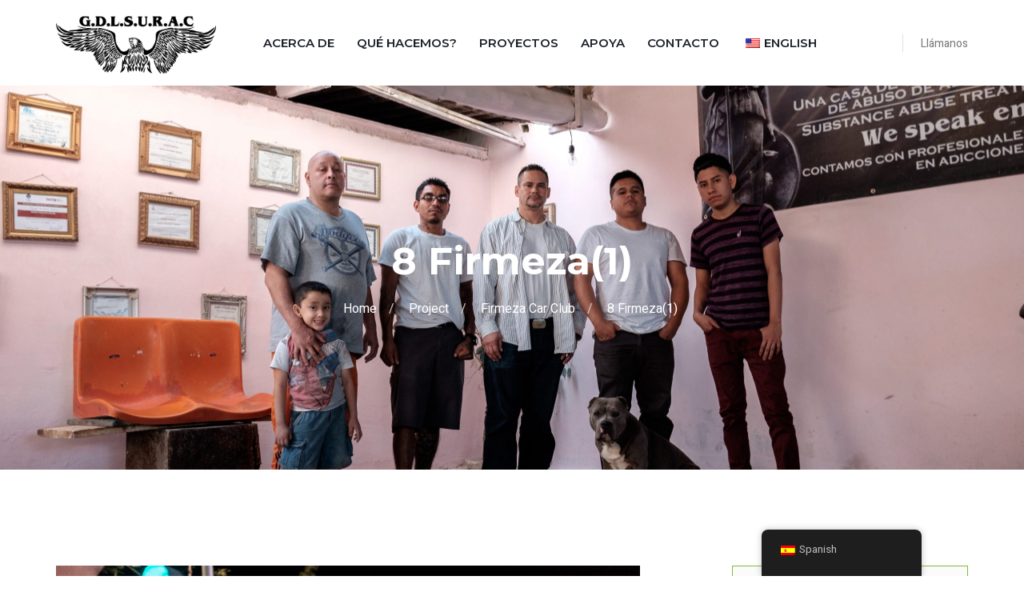

--- FILE ---
content_type: text/html; charset=UTF-8
request_url: https://guanatosgdlsur.org/project/firmeza-car-club/8-firmeza1/
body_size: 49881
content:
<!DOCTYPE html>
<!--[if !IE]><!--> <html lang="es"> <!--<![endif]-->
<head>
<meta charset="UTF-8">
	<meta name="viewport" content="width=device-width, initial-scale=1, maximum-scale=1">
<meta name="msapplication-TileColor" content="">
<meta name="theme-color" content="">
<link rel="profile" href="https://gmpg.org/xfn/11">
<link rel="pingback" href="https://guanatosgdlsur.org/xmlrpc.php">
<title>8 Firmeza(1) &#8211; GDL Sur</title>
<meta name='robots' content='max-image-preview:large' />
<link rel='dns-prefetch' href='//www.googletagmanager.com' />
<link rel='dns-prefetch' href='//fonts.googleapis.com' />
<link rel="alternate" type="application/rss+xml" title="GDL Sur &raquo; Feed" href="https://guanatosgdlsur.org/feed/" />
<link rel="alternate" type="application/rss+xml" title="GDL Sur &raquo; Feed de los comentarios" href="https://guanatosgdlsur.org/comments/feed/" />
<link rel="alternate" type="application/rss+xml" title="GDL Sur &raquo; Comentario 8 Firmeza(1) del feed" href="https://guanatosgdlsur.org/project/firmeza-car-club/8-firmeza1/feed/" />
<link rel="alternate" title="oEmbed (JSON)" type="application/json+oembed" href="https://guanatosgdlsur.org/wp-json/oembed/1.0/embed?url=https%3A%2F%2Fguanatosgdlsur.org%2Fproject%2Ffirmeza-car-club%2F8-firmeza1%2F" />
<link rel="alternate" title="oEmbed (XML)" type="text/xml+oembed" href="https://guanatosgdlsur.org/wp-json/oembed/1.0/embed?url=https%3A%2F%2Fguanatosgdlsur.org%2Fproject%2Ffirmeza-car-club%2F8-firmeza1%2F&#038;format=xml" />
		<!-- This site uses the Google Analytics by MonsterInsights plugin v7.17.0 - Using Analytics tracking - https://www.monsterinsights.com/ -->
		<!-- Nota: MonsterInsights no está actualmente configurado en este sitio. El dueño del sitio necesita identificarse usando su cuenta de Google Analytics en el panel de ajustes de MonsterInsights. -->
					<!-- No UA code set -->
				<!-- / Google Analytics by MonsterInsights -->
		<style id='wp-img-auto-sizes-contain-inline-css' type='text/css'>
img:is([sizes=auto i],[sizes^="auto," i]){contain-intrinsic-size:3000px 1500px}
/*# sourceURL=wp-img-auto-sizes-contain-inline-css */
</style>
<style id='wp-emoji-styles-inline-css' type='text/css'>

	img.wp-smiley, img.emoji {
		display: inline !important;
		border: none !important;
		box-shadow: none !important;
		height: 1em !important;
		width: 1em !important;
		margin: 0 0.07em !important;
		vertical-align: -0.1em !important;
		background: none !important;
		padding: 0 !important;
	}
/*# sourceURL=wp-emoji-styles-inline-css */
</style>
<style id='wp-block-library-inline-css' type='text/css'>
:root{--wp-block-synced-color:#7a00df;--wp-block-synced-color--rgb:122,0,223;--wp-bound-block-color:var(--wp-block-synced-color);--wp-editor-canvas-background:#ddd;--wp-admin-theme-color:#007cba;--wp-admin-theme-color--rgb:0,124,186;--wp-admin-theme-color-darker-10:#006ba1;--wp-admin-theme-color-darker-10--rgb:0,107,160.5;--wp-admin-theme-color-darker-20:#005a87;--wp-admin-theme-color-darker-20--rgb:0,90,135;--wp-admin-border-width-focus:2px}@media (min-resolution:192dpi){:root{--wp-admin-border-width-focus:1.5px}}.wp-element-button{cursor:pointer}:root .has-very-light-gray-background-color{background-color:#eee}:root .has-very-dark-gray-background-color{background-color:#313131}:root .has-very-light-gray-color{color:#eee}:root .has-very-dark-gray-color{color:#313131}:root .has-vivid-green-cyan-to-vivid-cyan-blue-gradient-background{background:linear-gradient(135deg,#00d084,#0693e3)}:root .has-purple-crush-gradient-background{background:linear-gradient(135deg,#34e2e4,#4721fb 50%,#ab1dfe)}:root .has-hazy-dawn-gradient-background{background:linear-gradient(135deg,#faaca8,#dad0ec)}:root .has-subdued-olive-gradient-background{background:linear-gradient(135deg,#fafae1,#67a671)}:root .has-atomic-cream-gradient-background{background:linear-gradient(135deg,#fdd79a,#004a59)}:root .has-nightshade-gradient-background{background:linear-gradient(135deg,#330968,#31cdcf)}:root .has-midnight-gradient-background{background:linear-gradient(135deg,#020381,#2874fc)}:root{--wp--preset--font-size--normal:16px;--wp--preset--font-size--huge:42px}.has-regular-font-size{font-size:1em}.has-larger-font-size{font-size:2.625em}.has-normal-font-size{font-size:var(--wp--preset--font-size--normal)}.has-huge-font-size{font-size:var(--wp--preset--font-size--huge)}.has-text-align-center{text-align:center}.has-text-align-left{text-align:left}.has-text-align-right{text-align:right}.has-fit-text{white-space:nowrap!important}#end-resizable-editor-section{display:none}.aligncenter{clear:both}.items-justified-left{justify-content:flex-start}.items-justified-center{justify-content:center}.items-justified-right{justify-content:flex-end}.items-justified-space-between{justify-content:space-between}.screen-reader-text{border:0;clip-path:inset(50%);height:1px;margin:-1px;overflow:hidden;padding:0;position:absolute;width:1px;word-wrap:normal!important}.screen-reader-text:focus{background-color:#ddd;clip-path:none;color:#444;display:block;font-size:1em;height:auto;left:5px;line-height:normal;padding:15px 23px 14px;text-decoration:none;top:5px;width:auto;z-index:100000}html :where(.has-border-color){border-style:solid}html :where([style*=border-top-color]){border-top-style:solid}html :where([style*=border-right-color]){border-right-style:solid}html :where([style*=border-bottom-color]){border-bottom-style:solid}html :where([style*=border-left-color]){border-left-style:solid}html :where([style*=border-width]){border-style:solid}html :where([style*=border-top-width]){border-top-style:solid}html :where([style*=border-right-width]){border-right-style:solid}html :where([style*=border-bottom-width]){border-bottom-style:solid}html :where([style*=border-left-width]){border-left-style:solid}html :where(img[class*=wp-image-]){height:auto;max-width:100%}:where(figure){margin:0 0 1em}html :where(.is-position-sticky){--wp-admin--admin-bar--position-offset:var(--wp-admin--admin-bar--height,0px)}@media screen and (max-width:600px){html :where(.is-position-sticky){--wp-admin--admin-bar--position-offset:0px}}

/*# sourceURL=wp-block-library-inline-css */
</style><style id='wp-block-paragraph-inline-css' type='text/css'>
.is-small-text{font-size:.875em}.is-regular-text{font-size:1em}.is-large-text{font-size:2.25em}.is-larger-text{font-size:3em}.has-drop-cap:not(:focus):first-letter{float:left;font-size:8.4em;font-style:normal;font-weight:100;line-height:.68;margin:.05em .1em 0 0;text-transform:uppercase}body.rtl .has-drop-cap:not(:focus):first-letter{float:none;margin-left:.1em}p.has-drop-cap.has-background{overflow:hidden}:root :where(p.has-background){padding:1.25em 2.375em}:where(p.has-text-color:not(.has-link-color)) a{color:inherit}p.has-text-align-left[style*="writing-mode:vertical-lr"],p.has-text-align-right[style*="writing-mode:vertical-rl"]{rotate:180deg}
/*# sourceURL=https://guanatosgdlsur.org/wp-includes/blocks/paragraph/style.min.css */
</style>
<style id='global-styles-inline-css' type='text/css'>
:root{--wp--preset--aspect-ratio--square: 1;--wp--preset--aspect-ratio--4-3: 4/3;--wp--preset--aspect-ratio--3-4: 3/4;--wp--preset--aspect-ratio--3-2: 3/2;--wp--preset--aspect-ratio--2-3: 2/3;--wp--preset--aspect-ratio--16-9: 16/9;--wp--preset--aspect-ratio--9-16: 9/16;--wp--preset--color--black: #000000;--wp--preset--color--cyan-bluish-gray: #abb8c3;--wp--preset--color--white: #ffffff;--wp--preset--color--pale-pink: #f78da7;--wp--preset--color--vivid-red: #cf2e2e;--wp--preset--color--luminous-vivid-orange: #ff6900;--wp--preset--color--luminous-vivid-amber: #fcb900;--wp--preset--color--light-green-cyan: #7bdcb5;--wp--preset--color--vivid-green-cyan: #00d084;--wp--preset--color--pale-cyan-blue: #8ed1fc;--wp--preset--color--vivid-cyan-blue: #0693e3;--wp--preset--color--vivid-purple: #9b51e0;--wp--preset--gradient--vivid-cyan-blue-to-vivid-purple: linear-gradient(135deg,rgb(6,147,227) 0%,rgb(155,81,224) 100%);--wp--preset--gradient--light-green-cyan-to-vivid-green-cyan: linear-gradient(135deg,rgb(122,220,180) 0%,rgb(0,208,130) 100%);--wp--preset--gradient--luminous-vivid-amber-to-luminous-vivid-orange: linear-gradient(135deg,rgb(252,185,0) 0%,rgb(255,105,0) 100%);--wp--preset--gradient--luminous-vivid-orange-to-vivid-red: linear-gradient(135deg,rgb(255,105,0) 0%,rgb(207,46,46) 100%);--wp--preset--gradient--very-light-gray-to-cyan-bluish-gray: linear-gradient(135deg,rgb(238,238,238) 0%,rgb(169,184,195) 100%);--wp--preset--gradient--cool-to-warm-spectrum: linear-gradient(135deg,rgb(74,234,220) 0%,rgb(151,120,209) 20%,rgb(207,42,186) 40%,rgb(238,44,130) 60%,rgb(251,105,98) 80%,rgb(254,248,76) 100%);--wp--preset--gradient--blush-light-purple: linear-gradient(135deg,rgb(255,206,236) 0%,rgb(152,150,240) 100%);--wp--preset--gradient--blush-bordeaux: linear-gradient(135deg,rgb(254,205,165) 0%,rgb(254,45,45) 50%,rgb(107,0,62) 100%);--wp--preset--gradient--luminous-dusk: linear-gradient(135deg,rgb(255,203,112) 0%,rgb(199,81,192) 50%,rgb(65,88,208) 100%);--wp--preset--gradient--pale-ocean: linear-gradient(135deg,rgb(255,245,203) 0%,rgb(182,227,212) 50%,rgb(51,167,181) 100%);--wp--preset--gradient--electric-grass: linear-gradient(135deg,rgb(202,248,128) 0%,rgb(113,206,126) 100%);--wp--preset--gradient--midnight: linear-gradient(135deg,rgb(2,3,129) 0%,rgb(40,116,252) 100%);--wp--preset--font-size--small: 13px;--wp--preset--font-size--medium: 20px;--wp--preset--font-size--large: 36px;--wp--preset--font-size--x-large: 42px;--wp--preset--spacing--20: 0.44rem;--wp--preset--spacing--30: 0.67rem;--wp--preset--spacing--40: 1rem;--wp--preset--spacing--50: 1.5rem;--wp--preset--spacing--60: 2.25rem;--wp--preset--spacing--70: 3.38rem;--wp--preset--spacing--80: 5.06rem;--wp--preset--shadow--natural: 6px 6px 9px rgba(0, 0, 0, 0.2);--wp--preset--shadow--deep: 12px 12px 50px rgba(0, 0, 0, 0.4);--wp--preset--shadow--sharp: 6px 6px 0px rgba(0, 0, 0, 0.2);--wp--preset--shadow--outlined: 6px 6px 0px -3px rgb(255, 255, 255), 6px 6px rgb(0, 0, 0);--wp--preset--shadow--crisp: 6px 6px 0px rgb(0, 0, 0);}:where(.is-layout-flex){gap: 0.5em;}:where(.is-layout-grid){gap: 0.5em;}body .is-layout-flex{display: flex;}.is-layout-flex{flex-wrap: wrap;align-items: center;}.is-layout-flex > :is(*, div){margin: 0;}body .is-layout-grid{display: grid;}.is-layout-grid > :is(*, div){margin: 0;}:where(.wp-block-columns.is-layout-flex){gap: 2em;}:where(.wp-block-columns.is-layout-grid){gap: 2em;}:where(.wp-block-post-template.is-layout-flex){gap: 1.25em;}:where(.wp-block-post-template.is-layout-grid){gap: 1.25em;}.has-black-color{color: var(--wp--preset--color--black) !important;}.has-cyan-bluish-gray-color{color: var(--wp--preset--color--cyan-bluish-gray) !important;}.has-white-color{color: var(--wp--preset--color--white) !important;}.has-pale-pink-color{color: var(--wp--preset--color--pale-pink) !important;}.has-vivid-red-color{color: var(--wp--preset--color--vivid-red) !important;}.has-luminous-vivid-orange-color{color: var(--wp--preset--color--luminous-vivid-orange) !important;}.has-luminous-vivid-amber-color{color: var(--wp--preset--color--luminous-vivid-amber) !important;}.has-light-green-cyan-color{color: var(--wp--preset--color--light-green-cyan) !important;}.has-vivid-green-cyan-color{color: var(--wp--preset--color--vivid-green-cyan) !important;}.has-pale-cyan-blue-color{color: var(--wp--preset--color--pale-cyan-blue) !important;}.has-vivid-cyan-blue-color{color: var(--wp--preset--color--vivid-cyan-blue) !important;}.has-vivid-purple-color{color: var(--wp--preset--color--vivid-purple) !important;}.has-black-background-color{background-color: var(--wp--preset--color--black) !important;}.has-cyan-bluish-gray-background-color{background-color: var(--wp--preset--color--cyan-bluish-gray) !important;}.has-white-background-color{background-color: var(--wp--preset--color--white) !important;}.has-pale-pink-background-color{background-color: var(--wp--preset--color--pale-pink) !important;}.has-vivid-red-background-color{background-color: var(--wp--preset--color--vivid-red) !important;}.has-luminous-vivid-orange-background-color{background-color: var(--wp--preset--color--luminous-vivid-orange) !important;}.has-luminous-vivid-amber-background-color{background-color: var(--wp--preset--color--luminous-vivid-amber) !important;}.has-light-green-cyan-background-color{background-color: var(--wp--preset--color--light-green-cyan) !important;}.has-vivid-green-cyan-background-color{background-color: var(--wp--preset--color--vivid-green-cyan) !important;}.has-pale-cyan-blue-background-color{background-color: var(--wp--preset--color--pale-cyan-blue) !important;}.has-vivid-cyan-blue-background-color{background-color: var(--wp--preset--color--vivid-cyan-blue) !important;}.has-vivid-purple-background-color{background-color: var(--wp--preset--color--vivid-purple) !important;}.has-black-border-color{border-color: var(--wp--preset--color--black) !important;}.has-cyan-bluish-gray-border-color{border-color: var(--wp--preset--color--cyan-bluish-gray) !important;}.has-white-border-color{border-color: var(--wp--preset--color--white) !important;}.has-pale-pink-border-color{border-color: var(--wp--preset--color--pale-pink) !important;}.has-vivid-red-border-color{border-color: var(--wp--preset--color--vivid-red) !important;}.has-luminous-vivid-orange-border-color{border-color: var(--wp--preset--color--luminous-vivid-orange) !important;}.has-luminous-vivid-amber-border-color{border-color: var(--wp--preset--color--luminous-vivid-amber) !important;}.has-light-green-cyan-border-color{border-color: var(--wp--preset--color--light-green-cyan) !important;}.has-vivid-green-cyan-border-color{border-color: var(--wp--preset--color--vivid-green-cyan) !important;}.has-pale-cyan-blue-border-color{border-color: var(--wp--preset--color--pale-cyan-blue) !important;}.has-vivid-cyan-blue-border-color{border-color: var(--wp--preset--color--vivid-cyan-blue) !important;}.has-vivid-purple-border-color{border-color: var(--wp--preset--color--vivid-purple) !important;}.has-vivid-cyan-blue-to-vivid-purple-gradient-background{background: var(--wp--preset--gradient--vivid-cyan-blue-to-vivid-purple) !important;}.has-light-green-cyan-to-vivid-green-cyan-gradient-background{background: var(--wp--preset--gradient--light-green-cyan-to-vivid-green-cyan) !important;}.has-luminous-vivid-amber-to-luminous-vivid-orange-gradient-background{background: var(--wp--preset--gradient--luminous-vivid-amber-to-luminous-vivid-orange) !important;}.has-luminous-vivid-orange-to-vivid-red-gradient-background{background: var(--wp--preset--gradient--luminous-vivid-orange-to-vivid-red) !important;}.has-very-light-gray-to-cyan-bluish-gray-gradient-background{background: var(--wp--preset--gradient--very-light-gray-to-cyan-bluish-gray) !important;}.has-cool-to-warm-spectrum-gradient-background{background: var(--wp--preset--gradient--cool-to-warm-spectrum) !important;}.has-blush-light-purple-gradient-background{background: var(--wp--preset--gradient--blush-light-purple) !important;}.has-blush-bordeaux-gradient-background{background: var(--wp--preset--gradient--blush-bordeaux) !important;}.has-luminous-dusk-gradient-background{background: var(--wp--preset--gradient--luminous-dusk) !important;}.has-pale-ocean-gradient-background{background: var(--wp--preset--gradient--pale-ocean) !important;}.has-electric-grass-gradient-background{background: var(--wp--preset--gradient--electric-grass) !important;}.has-midnight-gradient-background{background: var(--wp--preset--gradient--midnight) !important;}.has-small-font-size{font-size: var(--wp--preset--font-size--small) !important;}.has-medium-font-size{font-size: var(--wp--preset--font-size--medium) !important;}.has-large-font-size{font-size: var(--wp--preset--font-size--large) !important;}.has-x-large-font-size{font-size: var(--wp--preset--font-size--x-large) !important;}
/*# sourceURL=global-styles-inline-css */
</style>

<style id='classic-theme-styles-inline-css' type='text/css'>
/*! This file is auto-generated */
.wp-block-button__link{color:#fff;background-color:#32373c;border-radius:9999px;box-shadow:none;text-decoration:none;padding:calc(.667em + 2px) calc(1.333em + 2px);font-size:1.125em}.wp-block-file__button{background:#32373c;color:#fff;text-decoration:none}
/*# sourceURL=/wp-includes/css/classic-themes.min.css */
</style>
<link rel='stylesheet' id='confin-elementor-css' href='https://guanatosgdlsur.org/wp-content/plugins/confin-core/elementor/assets/css/confin-elementor.css?ver=1.0.0' type='text/css' media='all' />
<link rel='stylesheet' id='contact-form-7-css' href='https://guanatosgdlsur.org/wp-content/plugins/contact-form-7/includes/css/styles.css?ver=5.4.1' type='text/css' media='all' />
<link rel='stylesheet' id='trp-floater-language-switcher-style-css' href='https://guanatosgdlsur.org/wp-content/plugins/translatepress-multilingual/assets/css/trp-floater-language-switcher.css?ver=2.5.9' type='text/css' media='all' />
<link rel='stylesheet' id='trp-language-switcher-style-css' href='https://guanatosgdlsur.org/wp-content/plugins/translatepress-multilingual/assets/css/trp-language-switcher.css?ver=2.5.9' type='text/css' media='all' />
<link rel='stylesheet' id='bootstrap-css' href='https://guanatosgdlsur.org/wp-content/themes/confin/assets/css/bootstrap.min.css?ver=3.3.7' type='text/css' media='all' />
<link rel='stylesheet' id='confin-style-css' href='https://guanatosgdlsur.org/wp-content/themes/confin/assets/css/styles.css?ver=6.9' type='text/css' media='all' />
<link rel='stylesheet' id='confin-child-css' href='https://guanatosgdlsur.org/wp-content/themes/confin-child/style.css?ver=1.0' type='text/css' media='all' />
<link rel='stylesheet' id='themify-icons-css' href='https://guanatosgdlsur.org/wp-content/themes/confin/assets/css/themify-icons.css?ver=4.6.3' type='text/css' media='all' />
<link rel='stylesheet' id='flaticon-css' href='https://guanatosgdlsur.org/wp-content/themes/confin/assets/css/flaticon.css?ver=1.0.0' type='text/css' media='all' />
<link rel='stylesheet' id='animate-css' href='https://guanatosgdlsur.org/wp-content/themes/confin/assets/css/animate.css?ver=3.5.1' type='text/css' media='all' />
<link rel='stylesheet' id='owl-carousel-css' href='https://guanatosgdlsur.org/wp-content/themes/confin/assets/css/owl.carousel.css?ver=2.0.0' type='text/css' media='all' />
<link rel='stylesheet' id='owl-theme-css' href='https://guanatosgdlsur.org/wp-content/themes/confin/assets/css/owl.theme.css?ver=2.0.0' type='text/css' media='all' />
<link rel='stylesheet' id='slick-css' href='https://guanatosgdlsur.org/wp-content/themes/confin/assets/css/slick.css?ver=1.6.0' type='text/css' media='all' />
<link rel='stylesheet' id='slick-theme-css' href='https://guanatosgdlsur.org/wp-content/themes/confin/assets/css/slick-theme.css?ver=1.6.0' type='text/css' media='all' />
<link rel='stylesheet' id='owl-transitions-css' href='https://guanatosgdlsur.org/wp-content/themes/confin/assets/css/owl.transitions.css?ver=2.0.0' type='text/css' media='all' />
<link rel='stylesheet' id='fancybox-css' href='https://guanatosgdlsur.org/wp-content/themes/confin/assets/css/jquery.fancybox.css?ver=2.0.0' type='text/css' media='all' />
<link rel='stylesheet' id='element-css' href='https://guanatosgdlsur.org/wp-content/themes/confin/assets/css/elements.css?ver=1769307698' type='text/css' media='all' />
<link rel='stylesheet' id='confin-default-google-fonts-css' href='//fonts.googleapis.com/css?family=Heebo%3A300%2C400%2C500%2C700%7CMontserrat%3A400%2C500%2C600%2C700&#038;ver=2.0' type='text/css' media='all' />
<link rel='stylesheet' id='confin-responsive-css' href='https://guanatosgdlsur.org/wp-content/themes/confin/assets/css/responsive.css?ver=2.0' type='text/css' media='all' />
<link rel='stylesheet' id='confin-default-style-css' href='https://guanatosgdlsur.org/wp-content/themes/confin/style.css?ver=6.9' type='text/css' media='all' />
<style id='confin-default-style-inline-css' type='text/css'>
.layout-boxed {}
/*# sourceURL=confin-default-style-inline-css */
</style>
<script type="text/javascript" src="https://guanatosgdlsur.org/wp-includes/js/jquery/jquery.min.js?ver=3.7.1" id="jquery-core-js"></script>
<script type="text/javascript" src="https://guanatosgdlsur.org/wp-includes/js/jquery/jquery-migrate.min.js?ver=3.4.1" id="jquery-migrate-js"></script>

<!-- Fragmento de código de la etiqueta de Google (gtag.js) añadida por Site Kit -->

<!-- Fragmento de código de Google Analytics añadido por Site Kit -->
<script type="text/javascript" src="https://www.googletagmanager.com/gtag/js?id=GT-W6VS6SWW" id="google_gtagjs-js" async></script>
<script type="text/javascript" id="google_gtagjs-js-after">
/* <![CDATA[ */
window.dataLayer = window.dataLayer || [];function gtag(){dataLayer.push(arguments);}
gtag("set","linker",{"domains":["guanatosgdlsur.org"]});
gtag("js", new Date());
gtag("set", "developer_id.dZTNiMT", true);
gtag("config", "GT-W6VS6SWW");
//# sourceURL=google_gtagjs-js-after
/* ]]> */
</script>

<!-- Finalizar fragmento de código de la etiqueta de Google (gtags.js) añadida por Site Kit -->
<link rel="https://api.w.org/" href="https://guanatosgdlsur.org/wp-json/" /><link rel="alternate" title="JSON" type="application/json" href="https://guanatosgdlsur.org/wp-json/wp/v2/media/2426" /><link rel="EditURI" type="application/rsd+xml" title="RSD" href="https://guanatosgdlsur.org/xmlrpc.php?rsd" />
<meta name="generator" content="WordPress 6.9" />
<link rel="canonical" href="https://guanatosgdlsur.org/project/firmeza-car-club/8-firmeza1/" />
<link rel='shortlink' href='https://guanatosgdlsur.org/?p=2426' />
<meta name="generator" content="Site Kit by Google 1.133.0" /><link rel="alternate" hreflang="es-ES" href="https://guanatosgdlsur.org/project/firmeza-car-club/8-firmeza1/"/>
<link rel="alternate" hreflang="en-US" href="https://guanatosgdlsur.org/en/project/firmeza-car-club/8-firmeza1/"/>
<link rel="alternate" hreflang="es" href="https://guanatosgdlsur.org/project/firmeza-car-club/8-firmeza1/"/>
<link rel="alternate" hreflang="en" href="https://guanatosgdlsur.org/en/project/firmeza-car-club/8-firmeza1/"/>
<style type="text/css">.recentcomments a{display:inline !important;padding:0 !important;margin:0 !important;}</style><link rel="icon" href="https://guanatosgdlsur.org/wp-content/uploads/2021/06/logo-blanco-150x150.png" sizes="32x32" />
<link rel="icon" href="https://guanatosgdlsur.org/wp-content/uploads/2021/06/logo-blanco.png" sizes="192x192" />
<link rel="apple-touch-icon" href="https://guanatosgdlsur.org/wp-content/uploads/2021/06/logo-blanco.png" />
<meta name="msapplication-TileImage" content="https://guanatosgdlsur.org/wp-content/uploads/2021/06/logo-blanco.png" />
</head>
<body data-rsssl=1 class="attachment wp-singular attachment-template-default single single-attachment postid-2426 attachmentid-2426 attachment-jpeg wp-custom-logo wp-theme-confin wp-child-theme-confin-child translatepress-es_ES elementor-default elementor-kit-2211">
<div class="page-wrapper layout-full"> <!-- #confin-theme-wrapper -->
 <!-- start preloader -->
<div class="preloader">
	<div class="spinner">
		<div class="double-bounce1"></div>
		<div class="double-bounce2"></div>
	</div>
</div>
  <!-- end preloader -->  <header id="header" class="site-header header-style-2">
         <nav class="navigation  sticky-menu-on  navbar navbar-default">
      <!-- Navigation & Search -->
 <div class="container">
      <div class="navbar-header">
          <button type="button" class="open-btn">
              <span class="sr-only">Toggle navigation</span>
              <span class="icon-bar"></span>
              <span class="icon-bar"></span>
              <span class="icon-bar"></span>
          </button>
            <a class="navbar-brand" href="https://guanatosgdlsur.org/"  style="">
    <img src="https://guanatosgdlsur.org/wp-content/uploads/2021/06/logo-negro.png" alt=" ">
  </a>
      </div>
    <div id="navbar" class="navbar-collapse collapse navbar-right navigation-holder  not-has-search ">
     <button class="close-navbar"><i class="ti-close"></i></button>
       <ul id="menu-main-menu" class="nav navbar-nav"><li id="menu-item-2276" class="menu-item menu-item-type-custom menu-item-object-custom menu-item-2276"><a href="#Acerca">Acerca de</a></li>
<li id="menu-item-2541" class="menu-item menu-item-type-custom menu-item-object-custom menu-item-2541"><a href="#Hacemos">Qué hacemos?</a></li>
<li id="menu-item-2302" class="menu-item menu-item-type-custom menu-item-object-custom menu-item-2302"><a href="#Proyectos">Proyectos</a></li>
<li id="menu-item-2306" class="menu-item menu-item-type-custom menu-item-object-custom menu-item-2306"><a href="#Apoya">Apoya</a></li>
<li id="menu-item-2534" class="menu-item menu-item-type-custom menu-item-object-custom menu-item-2534"><a href="#Contacto">Contacto</a></li>
<li id="menu-item-2363" class="trp-language-switcher-container menu-item menu-item-type-post_type menu-item-object-language_switcher menu-item-2363"><a href="https://guanatosgdlsur.org/en/project/firmeza-car-club/8-firmeza1/"><span data-no-translation><img class="trp-flag-image" src="https://guanatosgdlsur.org/wp-content/plugins/translatepress-multilingual/assets/images/flags/en_US.png" width="18" height="12" alt="en_US" title="English"><span class="trp-ls-language-name">English</span></span></a></li>
</ul>      </div><!-- end of nav-collapse -->
                        <div class="phone">
                                    <p>Llámanos</p>
                      </div>
        </div><!-- end of container -->


    </nav>
  </header>
   <!-- start page-title -->
  <section class="page-title    page-title-69757e3276832 " style="background-image:  url(https://guanatosgdlsur.org/wp-content/uploads/2021/06/Deportacion-ITESO-15-scaled.jpg);">
      <div class="container">
          <div class="row">
              <div class="col col-xs-12" style="" >
                  <div class="title">
                      <h2>8 Firmeza(1)</h2>
                  </div>
                   <nav role="navigation" aria-label="Breadcrumbs" class="breadcrumb-trail breadcrumbs"><ul class="breadcrumb trail-items"><li class="trail-item trail-begin"><a href="https://guanatosgdlsur.org/" rel="home"><span>Home</span></a></li><li class="trail-item"><a href="https://guanatosgdlsur.org/project/"><span>Project</span></a></li><li class="trail-item"><a href="https://guanatosgdlsur.org/project/firmeza-car-club/"><span>Firmeza Car Club</span></a></li><li class="trail-item trail-end"><span>8 Firmeza(1)</span></li></ul></nav>              </div>
          </div> <!-- end row -->
      </div> <!-- end container -->
  </section>
  <!-- end page-title -->
<div class="blog-single-section section-padding  right-sidebar" style="">
	<div class="container content-area ">
		<div class="row">
			<div class="single-content-wrap col-md-8">
				<div class="blog-content">
					  <div  class="clearfix post  post-2426 attachment type-attachment status-inherit hentry">
  	  	  <div class="entry-media">
        <img src="https://guanatosgdlsur.org/wp-content/uploads/2021/06/8-Firmeza1-scaled.jpg" alt="">
   		</div>
  	    <ul class="meta">
        <li>
						<i class="ti-user"></i><span> by <a href="https://guanatosgdlsur.org/author/guanat0ssur/" rel="author">guanat0ssur</a></span>					</li>
        <li><i class="ti-calendar"></i><a href="https://guanatosgdlsur.org/project/firmeza-car-club/8-firmeza1/">Feb 23</a></li>
        <li>
					<i class="ti-comment"></i><a class="confin-comment" href="https://guanatosgdlsur.org/project/firmeza-car-club/8-firmeza1/#respond">
						Comments (0)					</a>
        </li>
    </ul>
    <div class="entry-details">
	     <p class="attachment"><a href='https://guanatosgdlsur.org/wp-content/uploads/2021/06/8-Firmeza1-scaled.jpg'><img fetchpriority="high" decoding="async" width="300" height="200" src="https://guanatosgdlsur.org/wp-content/uploads/2021/06/8-Firmeza1-300x200.jpg" class="attachment-medium size-medium" alt="" srcset="https://guanatosgdlsur.org/wp-content/uploads/2021/06/8-Firmeza1-300x200.jpg 300w, https://guanatosgdlsur.org/wp-content/uploads/2021/06/8-Firmeza1-1024x683.jpg 1024w, https://guanatosgdlsur.org/wp-content/uploads/2021/06/8-Firmeza1-768x512.jpg 768w, https://guanatosgdlsur.org/wp-content/uploads/2021/06/8-Firmeza1-1536x1024.jpg 1536w, https://guanatosgdlsur.org/wp-content/uploads/2021/06/8-Firmeza1-2048x1365.jpg 2048w, https://guanatosgdlsur.org/wp-content/uploads/2021/06/8-Firmeza1-18x12.jpg 18w" sizes="(max-width: 300px) 100vw, 300px" /></a></p>
    </div>
</div>
<div class="tag-share">
	     <div class="share">
      <i class="ti-sharethis"></i>
      <ul>
        <li>
          <a href="//twitter.com/home?status=8+Firmeza%281%29+https%3A%2F%2Fguanatosgdlsur.org%2Fproject%2Ffirmeza-car-club%2F8-firmeza1%2F" class="twitter" data-toggle="tooltip" data-placement="top" title="Share On Twitter" target="_blank"><i class="ti-twitter-alt"></i></a>
        </li>
        <li>
          <a href="//www.facebook.com/sharer/sharer.php?u=https%3A%2F%2Fguanatosgdlsur.org%2Fproject%2Ffirmeza-car-club%2F8-firmeza1%2F&amp;t=8+Firmeza%281%29" class="facebook" data-toggle="tooltip" data-placement="top" title="Share On Facebook" target="_blank"><i class="ti-facebook"></i></a>
        </li>
        <li>
          <a href="//www.linkedin.com/shareArticle?mini=true&amp;url=https%3A%2F%2Fguanatosgdlsur.org%2Fproject%2Ffirmeza-car-club%2F8-firmeza1%2F&amp;title=8+Firmeza%281%29" class="linkedin" data-toggle="tooltip" data-placement="top" title="Share On Linkedin" target="_blank"><i class="ti-linkedin"></i></a>
        </li>
        <li>
          <a href="//plus.google.com/share?url=https%3A%2F%2Fguanatosgdlsur.org%2Fproject%2Ffirmeza-car-club%2F8-firmeza1%2F" class="plus.google" data-toggle="tooltip" data-placement="top" title="Share On Google+" target="_blank"><i class="ti-google"></i></a>
        </li>
      </ul>
    </div>
</div>
<div id="comments" class="comments-area">
	<div class="comments-section comment-area">
		</div><!-- .comments-section -->
		<div id="respond" class="leave-comment comment-form comment-respond">
			<div id="respond" class="comment-respond">
		<h3 id="reply-title" class="comment-reply-title">Add your Comment <small><a rel="nofollow" id="cancel-comment-reply-link" href="/project/firmeza-car-club/8-firmeza1/#respond" style="display:none;"><i class="ti-close"></i></a></small></h3><form action="https://guanatosgdlsur.org/wp-comments-post.php" method="post" id="commentform" class="comment-form"><div class="form-inputs no-padding-left"><input type="text" id="author" name="author" value="" tabindex="1" placeholder="Name"/>
<input type="text" id="email" name="email" value="" tabindex="2" placeholder="Email"/>
<input type="text" id="url" name="url" value="" tabindex="3" placeholder="Website"/></div>
<p class="comment-form-cookies-consent"><input id="wp-comment-cookies-consent" name="wp-comment-cookies-consent" type="checkbox" value="yes" /> <label for="wp-comment-cookies-consent">Guarda mi nombre, correo electrónico y web en este navegador para la próxima vez que comente.</label></p>
<div class="form-textarea no-padding-right"><textarea id="comment" name="comment" tabindex="4" rows="3" cols="30" placeholder="Write your comment..." ></textarea></div><p class="form-submit"><input name="submit" type="submit" id="submit" class="submit" value="Post Comment" /> <input type='hidden' name='comment_post_ID' value='2426' id='comment_post_ID' />
<input type='hidden' name='comment_parent' id='comment_parent' value='0' />
</p></form>	</div><!-- #respond -->
		</div>
	</div><!-- #comments -->
				</div><!-- Blog Div -->
							</div><!-- Content Area -->
				<div class="blog-sidebar col-md-4 ">
	<div id="search-2" class=" widget widget_search"><div class="search-widget">
   <form method="get" action="https://guanatosgdlsur.org/" class="searchform" >
        <div>
           <input type="text" name="s" id="s2" placeholder="Enter Search Keyword">
            <button type="submit"><i class="ti-search"></i></button>
        </div>
    </form>
</div>
</div> <!-- end widget -->
		<div id="recent-posts-2" class=" widget widget_recent_entries">
		<h3>Entradas recientes</h3>
		<ul>
											<li>
					<a href="https://guanatosgdlsur.org/2021/06/20/hello-world/">Hello world!</a>
									</li>
											<li>
					<a href="https://guanatosgdlsur.org/2018/12/31/it-showed-a-lady-fitted-out-with-a-fur-hat-and-fur-boa-who-sat-upright-right/">It showed a lady fitted out with a fur hat and fur boa agency</a>
									</li>
											<li>
					<a href="https://guanatosgdlsur.org/2018/12/31/samsa-was-a-travelling-salesman-and-above-it-there-hung-a-picture-that/">Samsa was a travelling salesman and above it there hung this</a>
									</li>
											<li>
					<a href="https://guanatosgdlsur.org/2018/12/30/making-a-duplex-city-in-hamilton-check-it-for-further-about-the-title/">Making a duplex city in hamilton, check it for further about</a>
									</li>
					</ul>

		</div> <!-- end widget --><div id="recent-comments-2" class=" widget widget_recent_comments"><h3>Comentarios recientes</h3><ul id="recentcomments"><li class="recentcomments"><span class="comment-author-link"><a href="https://wordpress.org/" class="url" rel="ugc external nofollow">A WordPress Commenter</a></span> en <a href="https://guanatosgdlsur.org/2021/06/20/hello-world/#comment-1">Hello world!</a></li></ul></div> <!-- end widget --><div id="archives-2" class=" widget widget_archive"><h3>Archivos</h3>
			<ul>
					<li><a href='https://guanatosgdlsur.org/2021/06/'>junio 2021</a></li>
	<li><a href='https://guanatosgdlsur.org/2018/12/'>diciembre 2018</a></li>
			</ul>

			</div> <!-- end widget --><div id="categories-2" class=" widget widget_categories"><h3>Categorías</h3>
			<ul>
					<li class="cat-item cat-item-2"><a href="https://guanatosgdlsur.org/category/business/">Business</a>
</li>
	<li class="cat-item cat-item-3"><a href="https://guanatosgdlsur.org/category/construction/">Construction</a>
</li>
	<li class="cat-item cat-item-4"><a href="https://guanatosgdlsur.org/category/consulting/">Consulting</a>
</li>
	<li class="cat-item cat-item-5"><a href="https://guanatosgdlsur.org/category/design/">Design</a>
</li>
	<li class="cat-item cat-item-6"><a href="https://guanatosgdlsur.org/category/investment-planning/">Investment Planning</a>
</li>
	<li class="cat-item cat-item-7"><a href="https://guanatosgdlsur.org/category/market-research/">Market Research</a>
</li>
	<li class="cat-item cat-item-1"><a href="https://guanatosgdlsur.org/category/uncategorized/">Uncategorized</a>
</li>
			</ul>

			</div> <!-- end widget --><div id="meta-2" class=" widget widget_meta"><h3>Meta</h3>
		<ul>
						<li><a href="https://guanatosgdlsur.org/wp-login.php">Acceder</a></li>
			<li><a href="https://guanatosgdlsur.org/feed/">Feed de entradas</a></li>
			<li><a href="https://guanatosgdlsur.org/comments/feed/">Feed de comentarios</a></li>

			<li><a href="https://es.wordpress.org/">WordPress.org</a></li>
		</ul>

		</div> <!-- end widget --><div id="search-3" class=" widget widget_search"><h3>Search</h3><div class="search-widget">
   <form method="get" action="https://guanatosgdlsur.org/" class="searchform" >
        <div>
           <input type="text" name="s" id="s2" placeholder="Enter Search Keyword">
            <button type="submit"><i class="ti-search"></i></button>
        </div>
    </form>
</div>
</div> <!-- end widget --><div id="categories-3" class=" widget widget_categories"><h3>Categories</h3>
			<ul>
					<li class="cat-item cat-item-2"><a href="https://guanatosgdlsur.org/category/business/">Business</a>
</li>
	<li class="cat-item cat-item-3"><a href="https://guanatosgdlsur.org/category/construction/">Construction</a>
</li>
	<li class="cat-item cat-item-4"><a href="https://guanatosgdlsur.org/category/consulting/">Consulting</a>
</li>
	<li class="cat-item cat-item-5"><a href="https://guanatosgdlsur.org/category/design/">Design</a>
</li>
	<li class="cat-item cat-item-6"><a href="https://guanatosgdlsur.org/category/investment-planning/">Investment Planning</a>
</li>
	<li class="cat-item cat-item-7"><a href="https://guanatosgdlsur.org/category/market-research/">Market Research</a>
</li>
	<li class="cat-item cat-item-1"><a href="https://guanatosgdlsur.org/category/uncategorized/">Uncategorized</a>
</li>
			</ul>

			</div> <!-- end widget --><div id="-recent-blog-1" class=" widget recent-post-widget"><h3>Recent Posts</h3><div class="popular-post-widget"><ul>    <li>
      <div class="post-image">
        <a href="https://guanatosgdlsur.org/2021/06/20/hello-world/"><img src="https://guanatosgdlsur.org/wp-content/plugins/confin-core/assets/images/80X80.jpg" alt=""></a>
      </div>
      <div class="post-info">
        <a href="https://guanatosgdlsur.org/2021/06/20/hello-world/"><span class="post-title">Hello world!</span></a>
                  <p class="date"><i class="ti-time"></i>
            Jun 20          </p>
              </div>
    </li>
      <li>
      <div class="post-image">
        <a href="https://guanatosgdlsur.org/2018/12/31/it-showed-a-lady-fitted-out-with-a-fur-hat-and-fur-boa-who-sat-upright-right/"><img src="https://guanatosgdlsur.org/wp-content/plugins/confin-core/assets/images/80X80.jpg" alt=""></a>
      </div>
      <div class="post-info">
        <a href="https://guanatosgdlsur.org/2018/12/31/it-showed-a-lady-fitted-out-with-a-fur-hat-and-fur-boa-who-sat-upright-right/"><span class="post-title">It showed a lady fitted out with</span></a>
                  <p class="date"><i class="ti-time"></i>
            Dic 31          </p>
              </div>
    </li>
      <li>
      <div class="post-image">
        <a href="https://guanatosgdlsur.org/2018/12/31/samsa-was-a-travelling-salesman-and-above-it-there-hung-a-picture-that/"><img src="https://guanatosgdlsur.org/wp-content/plugins/confin-core/assets/images/80X80.jpg" alt=""></a>
      </div>
      <div class="post-info">
        <a href="https://guanatosgdlsur.org/2018/12/31/samsa-was-a-travelling-salesman-and-above-it-there-hung-a-picture-that/"><span class="post-title">Samsa was a travelling salesman and above</span></a>
                  <p class="date"><i class="ti-time"></i>
            Dic 31          </p>
              </div>
    </li>
  </ul></div></div> <!-- end widget --><div id="tag_cloud-1" class=" widget widget_tag_cloud"><h3>Tags</h3><div class="tagcloud"><a href="https://guanatosgdlsur.org/tag/blog/" class="tag-cloud-link tag-link-8 tag-link-position-1" style="font-size: 8pt;" aria-label="Blog (1 elemento)">Blog</a>
<a href="https://guanatosgdlsur.org/tag/business/" class="tag-cloud-link tag-link-9 tag-link-position-2" style="font-size: 8pt;" aria-label="Business (1 elemento)">Business</a>
<a href="https://guanatosgdlsur.org/tag/consulting/" class="tag-cloud-link tag-link-10 tag-link-position-3" style="font-size: 8pt;" aria-label="Consulting (1 elemento)">Consulting</a>
<a href="https://guanatosgdlsur.org/tag/finance-design/" class="tag-cloud-link tag-link-11 tag-link-position-4" style="font-size: 22pt;" aria-label="Finance Design (2 elementos)">Finance Design</a>
<a href="https://guanatosgdlsur.org/tag/montserrat/" class="tag-cloud-link tag-link-12 tag-link-position-5" style="font-size: 8pt;" aria-label="Montserrat (1 elemento)">Montserrat</a>
<a href="https://guanatosgdlsur.org/tag/tips/" class="tag-cloud-link tag-link-13 tag-link-position-6" style="font-size: 8pt;" aria-label="Tips (1 elemento)">Tips</a></div>
</div> <!-- end widget --></div><!-- #secondary -->
		</div>
	</div>
</div>
	<!-- Footer -->
	<footer class="site-footer"  style="background-image: url( https://guanatosgdlsur.org/wp-content/uploads/2021/06/8-Firmeza1-scaled.jpg );">
		<!-- Footer Widgets -->
<div class="upper-footer">
	<div class="footer-widget-area">
		<div class="container">
			<div class="row">
				<div class="col-lg-3 col-md-3 col-sm-6"><div class=" widget text-widget">GDL SUR es una asociación civil sin fines de lucro. Por favor no dudes en contactarnos para recibir ayuda o apoyar.<div class="clear"></div></div> <!-- end widget --></div><div class="col-lg-3 col-md-3 col-sm-6"><div class=" widget widget_block widget_text">
<p><a href="https://www.facebook.com/GuanatosGDLSUR">Facebook</a></p>
<div class="clear"></div></div> <!-- end widget --></div>			</div>
		</div>
	</div>
</div>
<!-- Footer Widgets -->
<div class="lower-footer">
  <div class="container">
    <div class="row">
      <div class="separator"></div>
      <div class="col col-xs-12">
          <p class="copyright" >© Copyright <a href="https://guanatosgdlsur.org">GDL SUR</a> 2022</p>      </div>
    </div>
  </div>
</div>	</footer>
	<!-- Footer -->
</div><!--confin-theme-wrapper -->
<template id="tp-language" data-tp-language="es_ES"></template><script type="speculationrules">
{"prefetch":[{"source":"document","where":{"and":[{"href_matches":"/*"},{"not":{"href_matches":["/wp-*.php","/wp-admin/*","/wp-content/uploads/*","/wp-content/*","/wp-content/plugins/*","/wp-content/themes/confin-child/*","/wp-content/themes/confin/*","/*\\?(.+)"]}},{"not":{"selector_matches":"a[rel~=\"nofollow\"]"}},{"not":{"selector_matches":".no-prefetch, .no-prefetch a"}}]},"eagerness":"conservative"}]}
</script>
        <div id="trp-floater-ls" onclick="" data-no-translation class="trp-language-switcher-container trp-floater-ls-names trp-bottom-right trp-color-dark flags-full-names" >
            <div id="trp-floater-ls-current-language" class="trp-with-flags">

                <a href="#" class="trp-floater-ls-disabled-language trp-ls-disabled-language" onclick="event.preventDefault()">
					<img class="trp-flag-image" src="https://guanatosgdlsur.org/wp-content/plugins/translatepress-multilingual/assets/images/flags/es_ES.png" width="18" height="12" alt="es_ES" title="Spanish">Spanish				</a>

            </div>
            <div id="trp-floater-ls-language-list" class="trp-with-flags" >

                <div class="trp-language-wrap"  style="padding: 11px;">                    <a href="https://guanatosgdlsur.org/en/project/firmeza-car-club/8-firmeza1/"
                         title="English">
          						  <img class="trp-flag-image" src="https://guanatosgdlsur.org/wp-content/plugins/translatepress-multilingual/assets/images/flags/en_US.png" width="18" height="12" alt="en_US" title="English">English					          </a>
                <a href="#" class="trp-floater-ls-disabled-language trp-ls-disabled-language" onclick="event.preventDefault()"><img class="trp-flag-image" src="https://guanatosgdlsur.org/wp-content/plugins/translatepress-multilingual/assets/images/flags/es_ES.png" width="18" height="12" alt="es_ES" title="Spanish">Spanish</a></div>            </div>
        </div>

    <script type="text/javascript" src="https://guanatosgdlsur.org/wp-content/plugins/confin-core/assets/plugin-scripts.js?ver=6.9" id="plugin-scripts-js"></script>
<script type="text/javascript" src="https://guanatosgdlsur.org/wp-includes/js/dist/vendor/wp-polyfill.min.js?ver=3.15.0" id="wp-polyfill-js"></script>
<script type="text/javascript" id="contact-form-7-js-extra">
/* <![CDATA[ */
var wpcf7 = {"api":{"root":"https://guanatosgdlsur.org/wp-json/","namespace":"contact-form-7/v1"}};
//# sourceURL=contact-form-7-js-extra
/* ]]> */
</script>
<script type="text/javascript" src="https://guanatosgdlsur.org/wp-content/plugins/contact-form-7/includes/js/index.js?ver=5.4.1" id="contact-form-7-js"></script>
<script type="text/javascript" src="https://guanatosgdlsur.org/wp-content/themes/confin/assets/js/bootstrap.min.js?ver=3.3.7" id="bootstrap-js"></script>
<script type="text/javascript" src="https://guanatosgdlsur.org/wp-includes/js/imagesloaded.min.js?ver=5.0.0" id="imagesloaded-js"></script>
<script type="text/javascript" src="https://guanatosgdlsur.org/wp-content/themes/confin/assets/js/isotope.min.js?ver=2.2.2" id="isotope-js"></script>
<script type="text/javascript" src="https://guanatosgdlsur.org/wp-content/themes/confin/assets/js/jquery.appear.min.js?ver=2.2.2" id="appear-js"></script>
<script type="text/javascript" src="https://guanatosgdlsur.org/wp-content/themes/confin/assets/js/fancybox.min.js?ver=2.1.5" id="fancybox-js"></script>
<script type="text/javascript" src="https://guanatosgdlsur.org/wp-includes/js/masonry.min.js?ver=4.2.2" id="masonry-js"></script>
<script type="text/javascript" src="https://guanatosgdlsur.org/wp-content/themes/confin/assets/js/owl-carousel.js?ver=2.0.0" id="owl-carousel-js"></script>
<script type="text/javascript" src="https://guanatosgdlsur.org/wp-content/themes/confin/assets/js/inheritence.js?ver=1.4.0" id="inheritence-js"></script>
<script type="text/javascript" src="https://guanatosgdlsur.org/wp-content/themes/confin/assets/js/countdown.js?ver=2.0.2" id="countdown-js"></script>
<script type="text/javascript" src="https://guanatosgdlsur.org/wp-content/themes/confin/assets/js/jquery-easing.js?ver=1.4.0" id="jquery-easing-js"></script>
<script type="text/javascript" src="https://guanatosgdlsur.org/wp-content/themes/confin/assets/js/wow.min.js?ver=1.4.0" id="wow-js"></script>
<script type="text/javascript" src="https://guanatosgdlsur.org/wp-content/themes/confin/assets/js/magnific-popup.js?ver=1.1.0" id="magnific-popup-js"></script>
<script type="text/javascript" src="https://guanatosgdlsur.org/wp-content/themes/confin/assets/js/slick-slider.js?ver=1.6.0" id="slick-slider-js"></script>
<script type="text/javascript" src="https://guanatosgdlsur.org/wp-content/themes/confin/assets/js/scripts.js?ver=1769307698" id="confin-scripts-js"></script>
<script type="text/javascript" src="https://guanatosgdlsur.org/wp-content/themes/confin/assets/js/jquery.validate.min.js?ver=1.9.0" id="confin-validate-js-js"></script>
<script type="text/javascript" id="confin-validate-js-js-after">
/* <![CDATA[ */
jQuery(document).ready(function($) {$("#commentform").validate({rules: {author: {required: true,minlength: 2},email: {required: true,email: true},comment: {required: true,minlength: 10}}});});
//# sourceURL=confin-validate-js-js-after
/* ]]> */
</script>
<script type="text/javascript" src="https://guanatosgdlsur.org/wp-includes/js/comment-reply.min.js?ver=6.9" id="comment-reply-js" async="async" data-wp-strategy="async" fetchpriority="low"></script>
<script id="wp-emoji-settings" type="application/json">
{"baseUrl":"https://s.w.org/images/core/emoji/17.0.2/72x72/","ext":".png","svgUrl":"https://s.w.org/images/core/emoji/17.0.2/svg/","svgExt":".svg","source":{"concatemoji":"https://guanatosgdlsur.org/wp-includes/js/wp-emoji-release.min.js?ver=6.9"}}
</script>
<script type="module">
/* <![CDATA[ */
/*! This file is auto-generated */
const a=JSON.parse(document.getElementById("wp-emoji-settings").textContent),o=(window._wpemojiSettings=a,"wpEmojiSettingsSupports"),s=["flag","emoji"];function i(e){try{var t={supportTests:e,timestamp:(new Date).valueOf()};sessionStorage.setItem(o,JSON.stringify(t))}catch(e){}}function c(e,t,n){e.clearRect(0,0,e.canvas.width,e.canvas.height),e.fillText(t,0,0);t=new Uint32Array(e.getImageData(0,0,e.canvas.width,e.canvas.height).data);e.clearRect(0,0,e.canvas.width,e.canvas.height),e.fillText(n,0,0);const a=new Uint32Array(e.getImageData(0,0,e.canvas.width,e.canvas.height).data);return t.every((e,t)=>e===a[t])}function p(e,t){e.clearRect(0,0,e.canvas.width,e.canvas.height),e.fillText(t,0,0);var n=e.getImageData(16,16,1,1);for(let e=0;e<n.data.length;e++)if(0!==n.data[e])return!1;return!0}function u(e,t,n,a){switch(t){case"flag":return n(e,"\ud83c\udff3\ufe0f\u200d\u26a7\ufe0f","\ud83c\udff3\ufe0f\u200b\u26a7\ufe0f")?!1:!n(e,"\ud83c\udde8\ud83c\uddf6","\ud83c\udde8\u200b\ud83c\uddf6")&&!n(e,"\ud83c\udff4\udb40\udc67\udb40\udc62\udb40\udc65\udb40\udc6e\udb40\udc67\udb40\udc7f","\ud83c\udff4\u200b\udb40\udc67\u200b\udb40\udc62\u200b\udb40\udc65\u200b\udb40\udc6e\u200b\udb40\udc67\u200b\udb40\udc7f");case"emoji":return!a(e,"\ud83e\u1fac8")}return!1}function f(e,t,n,a){let r;const o=(r="undefined"!=typeof WorkerGlobalScope&&self instanceof WorkerGlobalScope?new OffscreenCanvas(300,150):document.createElement("canvas")).getContext("2d",{willReadFrequently:!0}),s=(o.textBaseline="top",o.font="600 32px Arial",{});return e.forEach(e=>{s[e]=t(o,e,n,a)}),s}function r(e){var t=document.createElement("script");t.src=e,t.defer=!0,document.head.appendChild(t)}a.supports={everything:!0,everythingExceptFlag:!0},new Promise(t=>{let n=function(){try{var e=JSON.parse(sessionStorage.getItem(o));if("object"==typeof e&&"number"==typeof e.timestamp&&(new Date).valueOf()<e.timestamp+604800&&"object"==typeof e.supportTests)return e.supportTests}catch(e){}return null}();if(!n){if("undefined"!=typeof Worker&&"undefined"!=typeof OffscreenCanvas&&"undefined"!=typeof URL&&URL.createObjectURL&&"undefined"!=typeof Blob)try{var e="postMessage("+f.toString()+"("+[JSON.stringify(s),u.toString(),c.toString(),p.toString()].join(",")+"));",a=new Blob([e],{type:"text/javascript"});const r=new Worker(URL.createObjectURL(a),{name:"wpTestEmojiSupports"});return void(r.onmessage=e=>{i(n=e.data),r.terminate(),t(n)})}catch(e){}i(n=f(s,u,c,p))}t(n)}).then(e=>{for(const n in e)a.supports[n]=e[n],a.supports.everything=a.supports.everything&&a.supports[n],"flag"!==n&&(a.supports.everythingExceptFlag=a.supports.everythingExceptFlag&&a.supports[n]);var t;a.supports.everythingExceptFlag=a.supports.everythingExceptFlag&&!a.supports.flag,a.supports.everything||((t=a.source||{}).concatemoji?r(t.concatemoji):t.wpemoji&&t.twemoji&&(r(t.twemoji),r(t.wpemoji)))});
//# sourceURL=https://guanatosgdlsur.org/wp-includes/js/wp-emoji-loader.min.js
/* ]]> */
</script>
</body>
</html>


--- FILE ---
content_type: text/css
request_url: https://guanatosgdlsur.org/wp-content/plugins/confin-core/elementor/assets/css/confin-elementor.css?ver=1.0.0
body_size: 1047
content:
/*
Template Name: Confin Core
Author: themexshaper
Version: 1.0
Email: support@themexshaper.com
*/

.elementor-widget-tabs.elementor-tabs-view-horizontal .elementor-tab-content  {
	background: rgba(135, 210, 113, 0.1);
	padding: 35px 40px;
	border: none;
}
.elementor-widget-tabs.elementor-tabs-view-horizontal .elementor-tab-desktop-title {
	padding: 0px;
}
.elementor-widget-tabs.elementor-tabs-view-horizontal .elementor-tab-desktop-title.elementor-active a {
	  background: #87d271;
    color: #fff;
    text-transform: uppercase;
    margin-right: 3px;
}
.elementor-widget-tabs.elementor-tabs-view-horizontal .elementor-tab-desktop-title a:hover {
		background: #87d271;
   color: #fff;
}
.elementor-widget-tabs.elementor-tabs-view-horizontal .elementor-tab-desktop-title a {
    font-size: 16px;
    font-size: 1rem;
    font-weight: 600;
    color: #2b2e3a;
    text-transform: uppercase;
    padding: 15px 25px;
    border: 1px solid rgba(135, 210, 113, 0.5);
    display: block;
    margin-right: 3px;
}

--- FILE ---
content_type: text/css
request_url: https://guanatosgdlsur.org/wp-content/themes/confin/assets/css/styles.css?ver=6.9
body_size: 114811
content:
/*------------------------------------------------------------------
[Master Stylesheet]
Theme Name:     Confin - Consulting Business WordPress Theme
Version:        1.0.0
-------------------------------------------------------------------*/
/*--------------------------------------------------------------
>>> TABLE OF CONTENTS:
----------------------------------------------------------------
#0.1  Theme Reset Style
#0.2  Global Elements
#0.3  header
#0.4  hero-slider
#0.5  footer
#0.6  features-section
#0.7  about-section
#0.8  services-section
#0.9  cta-section
#1.0  case-studies-section
#1.1  testimonials-section
#1.2  contact-section
#1.3  team-section
#1.4  partners-section
#1.5  latest-blog-section


--------------------------------------------------------------
  home style 2
--------------------------------------------------------------
#2.0  services-section-s2
#2.1  cta-section-s2


--------------------------------------------------------------
  #about page
--------------------------------------------------------------
#3.1  about-section-s2
#3.2  mission-vision-section


--------------------------------------------------------------
  #contact page
--------------------------------------------------------------
#4.0  contact-page-section
#4.1  contact-map-section


--------------------------------------------------------------
  #service single page
--------------------------------------------------------------
#5.0  service-single-section


--------------------------------------------------------------
  #case single page
--------------------------------------------------------------
#6.0  case-single-section


--------------------------------------------------------------
  #blog page
--------------------------------------------------------------
#7.0  blog-pg-section


--------------------------------------------------------------
  #blog single page
--------------------------------------------------------------
#8.0  blog-single-section


--------------------------------------------------------------
  #404 page
--------------------------------------------------------------
#9.0  error-404-section


--------------------------------------------------------------
  #team page
--------------------------------------------------------------
#10.0   team-page-section




----------------------------------------------------------------*/
/*--------------------------------------------------------------
#0.1    Theme Reset Style
--------------------------------------------------------------*/
html {
  font-size: 15px;
}

body {
  font-family: "Heebo", sans-serif;
  background-color: #fff;
  font-size: 15px;
  font-size: 1rem;
  color: #8c8b8b;
  -webkit-font-smoothing: antialiased;
  overflow-x: hidden;
}

@media (max-width: 767px) {
  body {
    font-size: 14px;
  }
}

p {
  line-height: 1.7em;
}

h1,
h2,
h3,
h4,
h5,
h6 {
  font-family: "Montserrat", sans-serif;
  font-weight: bold;
  color: #1b1f28;
  line-height: 1.3em;
}

ul {
  list-style-type: none;
  padding-left: 0;
  margin: 0;
}

a {
  text-decoration: none;
  -webkit-transition: all 0.2s;
  -moz-transition: all 0.2s;
  -o-transition: all 0.2s;
  -ms-transition: all 0.2s;
  transition: all 0.2s;
}

a:hover {
  text-decoration: none;
}

a:focus,
buttton:focus {
  outline: none;
}

img {
  max-width: 100%;
}

/*--------------------------------------------------------------
#0.2    Global Elements
--------------------------------------------------------------*/
.page-wrapper {
  position: relative;
  overflow: hidden;
}

.wow {
  visibility: hidden;
}

.fi:before {
  margin: 0;
}

.section-padding {
  padding: 120px 0;
}

@media (max-width: 991px) {
  .section-padding {
    padding: 100px 0;
  }
}

@media (max-width: 767px) {
  .section-padding {
    padding: 90px 0;
  }
}

/*** contact form error handling ***/
.contact-validation-active .error-handling-messages {
  margin-top: 15px;
}

.contact-validation-active label.error {
  color: red;
  font-size: 0.93333rem;
  font-weight: normal;
  margin: 5px 0 0 0;
  text-align: left;
  display: block;
}

.contact-validation-active #loader {
  display: none;
  margin-top: 10px;
}

.contact-validation-active #loader i {
  font-size: 30px;
  font-size: 2rem;
  color: #83ba3b;
  display: inline-block;
  -webkit-animation: rotating linear 2s infinite;
  animation: rotating linear 2s infinite;
}

.contact-validation-active #success,
.contact-validation-active #error {
  width: 100%;
  color: #fff;
  padding: 5px 10px;
  font-size: 16px;
  text-align: center;
  display: none;
}

@media (max-width: 767px) {
  .contact-validation-active #success,
  .contact-validation-active #error {
    font-size: 15px;
  }
}

.contact-validation-active #success {
  background-color: #009a00;
  border-left: 5px solid green;
  margin-bottom: 5px;
}

.contact-validation-active #error {
  background-color: #ff1a1a;
  border-left: 5px solid red;
}

/*** back to top **/
.back-to-top {
  background-color: rgba(131, 186, 59, 0.9);
  width: 45px;
  height: 45px;
  line-height: 45px;
  text-align: center;
  display: none;
  position: fixed;
  z-index: 999;
  right: 15px;
  bottom: 15px;
  -webkit-transition: all 0.2s;
  -moz-transition: all 0.2s;
  -o-transition: all 0.2s;
  -ms-transition: all 0.2s;
  transition: all 0.2s;
  -webkit-border-radius: 3px;
  -moz-border-radius: 3px;
  -o-border-radius: 3px;
  -ms-border-radius: 3px;
  border-radius: 3px;
}

@media (max-width: 991px) {
  .back-to-top {
    width: 35px;
    height: 35px;
    line-height: 35px;
  }
}

.back-to-top:hover {
  background-color: #83ba3b;
}

.back-to-top i {
  font-size: 18px;
  font-size: 1.2rem;
  color: #fff;
  position: absolute;
  left: 50%;
  top: 50%;
  -webkit-transform: translate(-50%, -50%);
  -moz-transform: translate(-50%, -50%);
  -o-transform: translate(-50%, -50%);
  -ms-transform: translate(-50%, -50%);
  transform: translate(-50%, -50%);
}

@-webkit-keyframes rotating {
  from {
    -webkit-transform: rotate(0deg);
    transform: rotate(0deg);
  }
  to {
    -webkit-transform: rotate(360deg);
    transform: rotate(360deg);
  }
}

@keyframes rotating {
  from {
    -webkit-transform: rotate(0deg);
    transform: rotate(0deg);
  }
  to {
    -webkit-transform: rotate(360deg);
    transform: rotate(360deg);
  }
}

.rotating {
  -webkit-animation: rotating 5s alternate infinite;
  animation: rotating 5s alternate infinite;
}

/** for popup image ***/
.mfp-wrap {
  background-color: rgba(0, 0, 0, 0.9);
  z-index: 99999;
}

.mfp-with-zoom .mfp-container,
.mfp-with-zoom.mfp-bg {
  opacity: 0;
  -webkit-backface-visibility: hidden;
  -webkit-transition: all 0.3s ease-out;
  -moz-transition: all 0.3s ease-out;
  -o-transition: all 0.3s ease-out;
  transition: all 0.3s ease-out;
}

.mfp-with-zoom.mfp-ready .mfp-container {
  opacity: 1;
}

.mfp-with-zoom.mfp-ready.mfp-bg {
  opacity: 0.8;
}

.mfp-with-zoom.mfp-removing .mfp-container,
.mfp-with-zoom.mfp-removing.mfp-bg {
  opacity: 0;
}

/*** for fancybox video ***/
.fancybox-overlay {
  background: rgba(0, 0, 0, 0.9);
  z-index: 9999 !important;
}

.fancybox-wrap {
  z-index: 99999 !important;
}

.section-title, .section-title-s2, .section-title-s3 {
  text-align: center;
  margin-bottom: 60px;
}

@media (max-width: 767px) {
  .section-title, .section-title-s2, .section-title-s3 {
    margin-bottom: 50px;
  }
}

.section-title > span, .section-title-s2 > span, .section-title-s3 > span {
  font-family: "Montserrat", sans-serif;
  font-size: 16px;
  font-size: 1.06667rem;
  font-weight: 600;
  color: #83ba3b;
  text-transform: uppercase;
  display: block;
  margin-top: -0.25em;
}

@media (max-width: 991px) {
  .section-title > span, .section-title-s2 > span, .section-title-s3 > span {
    font-size: 14px;
    font-size: 0.93333rem;
  }
}

.section-title h2, .section-title-s2 h2, .section-title-s3 h2 {
  font-size: 36px;
  font-size: 2.4rem;
  margin: 0 0 0.36em;
  text-transform: capitalize;
}

@media (max-width: 991px) {
  .section-title h2, .section-title-s2 h2, .section-title-s3 h2 {
    font-size: 30px;
    font-size: 2rem;
  }
}

@media (max-width: 767px) {
  .section-title h2, .section-title-s2 h2, .section-title-s3 h2 {
    font-size: 25px;
    font-size: 1.66667rem;
  }
}

.section-title p, .section-title-s2 p, .section-title-s3 p {
  margin: 0;
}

.section-title-s2, .section-title-s3 {
  text-align: left;
}

.section-title-s2 > span, .section-title-s3 > span {
  display: inline-block;
  padding-right: 50px;
  position: relative;
}

.section-title-s2 > span:before, .section-title-s3 > span:before {
  content: "";
  width: 40px;
  height: 1px;
  background-color: #83ba3b;
  position: absolute;
  right: 0;
  bottom: 6px;
}

.section-title-s3 p {
  margin-bottom: 2em;
}

.section-title-s3 a {
  font-family: "Montserrat", sans-serif;
  font-weight: 600;
  color: #83ba3b;
}

.section-title-s3 a:hover {
  color: #75a735;
}

.section-title-s3 a i {
  position: relative;
  top: 2px;
  left: 2px;
}

.theme-btn {
  background-color: #83ba3b;
  font-family: "Montserrat", sans-serif;
  font-size: 16px;
  font-size: 1.06667rem;
  font-weight: 600;
  color: #fff;
  padding: 13px 25px;
  border-radius: 50px;
  text-transform: capitalize;
  display: inline-block;
}

@media (max-width: 991px) {
  .theme-btn {
    font-size: 15px;
    font-size: 1rem;
    color: #fff;
    padding: 11px 25px;
    border-radius: 50px;
  }
}

@media (max-width: 767px) {
  .theme-btn {
    padding: 11px 22px;
  }
}

.theme-btn:hover, .theme-btn:focus, .theme-btn:active {
  background-color: #75a735;
  color: #fff;
}

.theme-btn-s2 {
  font-family: "Montserrat", sans-serif;
  color: #83ba3b;
  font-weight: 600;
}

.theme-btn-s2 i {
  display: inline-block;
  position: relative;
  top: 2px;
  left: 3px;
}

.theme-btn-s2:hover {
  color: #68932f;
}

/******************************
  #page title
******************************/
.page-title {
  background-color: #83ba3b;
  width: 100%;
  height: 480px;
  text-align: center;
  position: relative;
  background-position: center center;
  background-size: cover;
  background-repeat: no-repeat;
  background-attachment: fixed;
}

@media (max-width: 991px) {
  .page-title {
    height: 300px;
  }
}

.page-title .container {
  height: 100%;
  display: table;
}

.page-title .container > .row {
  vertical-align: middle;
  display: table-cell;
}

.page-title h2,
.page-title ol {
  color: #fff;
}

.page-title h2 {
  font-size: 48px;
  font-size: 3.2rem;
  margin: 0 0 0.30em;
  text-transform: capitalize;
}

@media (max-width: 991px) {
  .page-title h2 {
    font-size: 40px;
    font-size: 2.66667rem;
  }
}

@media (max-width: 767px) {
  .page-title h2 {
    font-size: 30px;
    font-size: 2rem;
  }
}

.page-title .breadcrumb {
  background-color: transparent;
  padding: 0;
  margin-bottom: 0;
}

@media (max-width: 767px) {
  .page-title .breadcrumb {
    text-align: center;
  }
}

.page-title .breadcrumb li {
  font-size: 16px;
  font-size: 1.06667rem;
  color: #fff;
  margin-right: 5px;
  position: relative;
}

@media (max-width: 767px) {
  .page-title .breadcrumb li {
    font-size: 14px;
    font-size: 0.93333rem;
  }
}

.page-title .breadcrumb li a {
  color: #fff;
}

.page-title .breadcrumb li a:hover {
  color: #75a735;
}

.page-title .breadcrumb > li + li {
  margin-left: 20px;
  padding-left: 15px;
}

.page-title .breadcrumb > li + li:before {
  content: "/";
  position: absolute;
  left: -10px;
  top: 0;
}

.preloader {
  background-color: #fff;
  width: 100%;
  height: 100%;
  position: fixed;
  z-index: 10000;
}

.preloader .spinner {
  width: 60px;
  height: 60px;
  position: absolute;
  left: calc(50% - 30px);
  top: calc(50% - 30px);
}

.preloader .double-bounce1, .preloader .double-bounce2 {
  width: 100%;
  height: 100%;
  border-radius: 50%;
  background-color: #83ba3b;
  opacity: 0.6;
  position: absolute;
  top: 0;
  left: 0;
  -webkit-animation: sk-bounce 2.0s infinite ease-in-out;
  animation: sk-bounce 2.0s infinite ease-in-out;
}

.preloader .double-bounce2 {
  -webkit-animation-delay: -1.0s;
  animation-delay: -1.0s;
}

@-webkit-keyframes sk-bounce {
  0%, 100% {
    -webkit-transform: scale(0);
  }
  50% {
    -webkit-transform: scale(1);
  }
}

@keyframes sk-bounce {
  0%, 100% {
    transform: scale(0);
    -webkit-transform: scale(0);
  }
  50% {
    transform: scale(1);
    -webkit-transform: scale(1);
  }
}

/****************************************
  service single sidebar
****************************************/
.service-single-section .blog-sidebar {
  /*** service-list-widget ***/
  /*** download-widget ***/
  /*** contact-widget ***/
}

@media (max-width: 991px) {
  .service-single-section .blog-sidebar {
    max-width: 300px;
    margin-top: 80px;
  }
}

.service-single-section .blog-sidebar > .widget + .widget {
  margin-top: 60px;
}

.service-single-section .blog-sidebar .link-widget ul {
  font-family: "Montserrat", sans-serif;
  list-style: none;
  border: 1px solid #e6e6e6;
  border-bottom: 0;
}

.service-single-section .blog-sidebar .link-widget ul li {
  border-bottom: 1px solid #e6e6e6;
}

.service-single-section .blog-sidebar .link-widget a {
  font-weight: 600;
  display: block;
  color: #0a172b;
  padding: 15px 24px;
}

.service-single-section .blog-sidebar .link-widget a:hover,
.service-single-section .blog-sidebar .link-widget .current-menu-item a {
  background-color: #83ba3b;
  color: #fff;
}

.service-single-section .blog-sidebar .download-widget ul {
  list-style: none;
}

.service-single-section .blog-sidebar .download-widget ul > li + li {
  margin-top: 5px;
}

.service-single-section .blog-sidebar .download-widget ul a {
  border: 2px solid #83ba3b;
  color: #0a172b;
  padding: 15px 25px;
  font-weight: 500;
  display: block;
}

.service-single-section .blog-sidebar .download-widget ul i {
  display: inline-block;
  padding-right: 10px;
  color: #83ba3b;
}

.service-single-section .blog-sidebar .download-widget ul a:hover {
  color: #83ba3b;
}

.service-single-section .blog-sidebar .contact-widget {
  border: 2px solid #83ba3b;
  padding: 45px 30px;
}

.service-single-section .blog-sidebar .contact-widget h4 {
  font-size: 22px;
  font-size: 1.46667rem;
  font-weight: 600;
  margin: 0 0 0.8em;
  text-transform: capitalize;
}

.service-single-section .blog-sidebar .contact-widget ul li {
  font-size: 14px;
  font-size: 0.93333rem;
  position: relative;
  padding-left: 25px;
}

.service-single-section .blog-sidebar .contact-widget ul li i {
  position: absolute;
  left: 0;
  top: 3px;
  color: #83ba3b;
}

.service-single-section .blog-sidebar .contact-widget ul > li + li {
  margin-top: 12px;
}

/****************************************
  blog sidebar
****************************************/
.blog-sidebar {
  /*** search-widget ***/
  /*** categories-widget ***/
  /*** popular-product-widget ***/
  /*** tag-widget ***/
}

@media screen and (min-width: 1200px) {
  .blog-sidebar {
    padding-left: 80px;
  }
  .left-sidebar .blog-sidebar {
    padding-left: 0;
    padding-right: 80px;
  }
}

@media (max-width: 991px) {
  .blog-sidebar {
    max-width: 300px;
    margin-top: 80px;
  }
}

.blog-sidebar > .widget + .widget {
  margin-top: 65px;
}

.blog-sidebar .widget > h3 {
  font-size: 22px;
  font-size: 1.46667rem;
  font-weight: 600;
  text-transform: capitalize;
  padding-bottom: 0.65em;
  margin: 0 0 0.8em;
  position: relative;
}

.blog-sidebar .widget ul {
  list-style: none;
}

.blog-sidebar .search-widget div {
  position: relative;
}

.blog-sidebar .search-widget button {
  background: transparent;
  font-size: 20px;
  font-size: 1.33333rem;
  color: #83ba3b;
  border: 0;
  outline: 0;
  padding: 0;
  margin: 0;
  position: absolute;
  right: 15px;
  top: 55%;
  -webkit-transform: translateY(-50%);
  -moz-transform: translateY(-50%);
  -o-transform: translateY(-50%);
  -ms-transform: translateY(-50%);
  transform: translateY(-50%);
}

.blog-sidebar .search-widget input {
  background-color: #fbfbfb;
  height: 50px;
  padding: 6px 40px 6px 20px;
  border: 1px solid #83ba3b;
  border-radius: 0;
  -webkit-box-shadow: none;
  box-shadow: none;
}

.blog-sidebar .widget_categories ul li {
  position: relative;
  color: #727780;
}

.blog-sidebar .widget_categories ul li a {
  color: #727780;
}

.blog-sidebar .widget_categories ul li a:hover {
  color: #83ba3b;
}

.blog-sidebar .popular-post-widget ul li {
  overflow: hidden;
}

.blog-sidebar .popular-post-widget ul > li + li {
  margin-top: 20px;
}

.blog-sidebar .popular-post-widget .post-image {
  width: 70px;
  float: left;
}

.blog-sidebar .popular-post-widget .post-info {
  width: calc(100% - 70px);
  float: left;
  padding-left: 20px;
}

.blog-sidebar .popular-post-widget .post-title {
  font-family: "Montserrat", sans-serif;
  font-size: 14px;
  font-size: 0.93333rem;
  line-height: 1.3em;
}

@media (max-width: 991px) {
  .blog-sidebar .popular-post-widget .post-title {
    font-size: 15px;
    font-size: 1rem;
  }
}

.blog-sidebar .popular-post-widget .date {
  font-size: 12px;
  font-size: 0.8rem;
  font-weight: 500;
  color: #83ba3b;
}

.blog-sidebar .popular-post-widget .post-info > a {
  font-family: "Montserrat", sans-serif;
  font-weight: 600;
  color: #1b1f28;
  display: block;
  margin-bottom: 6px;
  line-height: 1.5em;
}

.blog-sidebar .popular-post-widget .post-info > a:hover {
  color: #83ba3b;
}

.blog-sidebar .tag-widget .tagcloud a {
  font-size: 14px;
  font-size: 0.93333rem;
  color: #727780;
  display: inline-block;
  border: 1px solid #e8e8e8;
  padding: 6px 15px;
  border-radius: 32px;
  margin: 0 5px 5px 0;
}

.blog-sidebar .tag-widget .tagcloud a:hover {
  background-color: #83ba3b;
  border-color: #83ba3b;
  color: #fff;
}

@media screen and (min-width: 1200px) {
  .blog-with-left-sidebar .blog-sidebar {
    padding: 0 80px 0 0;
  }
}

/**** pagination ****/
.pagination-wrapper {
  max-height: 45px;
  text-align: center;
  margin-top: 60px;
}

@media (max-width: 991px) {
  .pagination-wrapper {
    text-align: left;
    margin-top: 45px;
  }
}

.pagination-wrapper .pg-pagination {
  display: inline-block;
  overflow: hidden;
  list-style-type: none;
  text-align: center;
}

.pagination-wrapper .pg-pagination li {
  float: left;
  margin-right: 10px;
}

@media (max-width: 767px) {
  .pagination-wrapper .pg-pagination li {
    margin-right: 5px;
  }
}

.pagination-wrapper .pg-pagination li:last-child {
  margin-right: 0;
}

.pagination-wrapper .pg-pagination li a {
  width: 45px;
  height: 45px;
  line-height: 45px;
  font-size: 20px;
  font-size: 1.33333rem;
  border: 1px solid transparent;
  color: #1b1f28;
  display: block;
  border-radius: 50%;
}

@media (max-width: 991px) {
  .pagination-wrapper .pg-pagination li a {
    width: 40px;
    height: 40px;
    line-height: 40px;
    font-size: 18px;
    font-size: 1.2rem;
  }
}

.pagination-wrapper .pg-pagination .active a,
.pagination-wrapper .pg-pagination li a:hover {
  border-color: #83ba3b;
  color: #83ba3b;
}

.pagination-wrapper-left {
  text-align: left;
}

.pagination-wrapper-right {
  text-align: right;
}

@media screen and (min-width: 1200px) {
  .pagination-wrapper-right {
    padding-right: 50px;
  }
}

@media (max-width: 991px) {
  .pagination-wrapper-right {
    margin-top: 45px;
    text-align: left;
  }
}

.theme-accordion-s1, .theme-accordion-s2 {
  margin-bottom: 0;
}

.theme-accordion-s1 .panel-default, .theme-accordion-s2 .panel-default {
  background: transparent;
  border: 0;
  border-radius: 0;
  -webkit-box-shadow: none;
  box-shadow: none;
}

.theme-accordion-s1 .panel-heading, .theme-accordion-s2 .panel-heading {
  background-color: transparent;
  padding: 0;
  border-radius: 0;
}

.theme-accordion-s1 .panel + .panel, .theme-accordion-s2 .panel + .panel {
  margin-top: 15px;
}

.theme-accordion-s1 .panel-heading a, .theme-accordion-s2 .panel-heading a {
  background-color: #83ba3b;
  font-size: 20px;
  font-size: 1.33333rem;
  color: #fff;
  display: block;
  padding: 18px 25px;
  position: relative;
}

@media (max-width: 991px) {
  .theme-accordion-s1 .panel-heading a, .theme-accordion-s2 .panel-heading a {
    font-size: 16px;
    font-size: 1.06667rem;
    padding: 15px 25px;
  }
}

@media (max-width: 767px) {
  .theme-accordion-s1 .panel-heading a, .theme-accordion-s2 .panel-heading a {
    padding: 12px 15px;
  }
}

.theme-accordion-s1 .panel-heading a:before, .theme-accordion-s2 .panel-heading a:before {
  font-family: "themify";
  content: "\e64b";
  font-size: 15px;
  font-size: 1rem;
  position: absolute;
  right: 25px;
  -webkit-transform: rotate(180deg);
  -ms-transform: rotate(180deg);
  transform: rotate(180deg);
  -webkit-transition: all 0.3s;
  -moz-transition: all 0.3s;
  -o-transition: all 0.3s;
  -ms-transition: all 0.3s;
  transition: all 0.3s;
}

@media (max-width: 991px) {
  .theme-accordion-s1 .panel-heading a:before, .theme-accordion-s2 .panel-heading a:before {
    font-size: 18px;
    font-size: 1.2rem;
    right: 20px;
  }
}

.theme-accordion-s1 .panel-heading a:focus, .theme-accordion-s2 .panel-heading a:focus {
  text-decoration: none;
}

.theme-accordion-s1 .panel-heading .collapsed, .theme-accordion-s2 .panel-heading .collapsed {
  background-color: #f1f1f1;
  color: #1b1f28;
}

.theme-accordion-s1 .panel-heading .collapsed:before, .theme-accordion-s2 .panel-heading .collapsed:before {
  -webkit-transform: rotate(0);
  -ms-transform: rotate(0);
  transform: rotate(0);
}

.theme-accordion-s1 .panel-heading + .panel-collapse > .panel-body, .theme-accordion-s2 .panel-heading + .panel-collapse > .panel-body {
  background-color: #fbfbfb;
  font-size: 18px;
  font-size: 1.2rem;
  border: 0;
  padding: 40px 25px 15px;
}

@media (max-width: 991px) {
  .theme-accordion-s1 .panel-heading + .panel-collapse > .panel-body, .theme-accordion-s2 .panel-heading + .panel-collapse > .panel-body {
    padding: 20px 25px 10px;
    font-size: 16px;
    font-size: 1.06667rem;
  }
}

@media (max-width: 767px) {
  .theme-accordion-s1 .panel-heading + .panel-collapse > .panel-body, .theme-accordion-s2 .panel-heading + .panel-collapse > .panel-body {
    padding: 15px 15px 8px;
  }
}

.theme-accordion-s1 .panel-heading + .panel-collapse > .panel-body p, .theme-accordion-s2 .panel-heading + .panel-collapse > .panel-body p {
  margin-bottom: 1.3em;
}

.theme-accordion-s2 .panel-default {
  border: 0;
  position: relative;
}

.theme-accordion-s2 .panel-heading a {
  background-color: #fff;
  font-family: "Montserrat", sans-serif;
  color: #83ba3b;
  display: block;
  padding: 12px 25px;
  border: 1px solid #dde2e8;
  position: relative;
}

@media (max-width: 991px) {
  .theme-accordion-s2 .panel-heading a {
    padding: 12px 20px;
  }
}

@media (max-width: 767px) {
  .theme-accordion-s2 .panel-heading a {
    padding: 12px 15px;
  }
}

.theme-accordion-s2 .panel-heading a .icon {
  background: #83ba3b;
  width: 47px;
  height: 47px;
  line-height: 47px;
  color: #fff;
  font-size: 20px;
  font-size: 1.33333rem;
  position: absolute;
  right: 0;
  top: 0;
  text-align: center;
}

@media (max-width: 767px) {
  .theme-accordion-s2 .panel-heading a .icon {
    display: none;
  }
}

.theme-accordion-s2 .panel-heading a .icon:before {
  -webkit-transform: rotate(180deg);
  -ms-transform: rotate(180deg);
  transform: rotate(180deg);
  -webkit-transition: all 0.3s;
  -moz-transition: all 0.3s;
  -o-transition: all 0.3s;
  -ms-transition: all 0.3s;
  transition: all 0.3s;
}

.theme-accordion-s2 .panel-heading a:before {
  display: none;
}

.theme-accordion-s2 .panel-heading .collapsed {
  color: #1e2331;
}

.theme-accordion-s2 .panel-heading .collapsed .icon:before {
  content: "\f107";
}

.theme-accordion-s2 .panel-heading + .panel-collapse > .panel-body {
  padding-left: 130px;
  min-height: 135px;
  position: relative;
}

@media (max-width: 767px) {
  .theme-accordion-s2 .panel-heading + .panel-collapse > .panel-body {
    padding-left: 15px;
    min-height: auto;
  }
}

.theme-accordion-s2 .panel-heading + .panel-collapse > .panel-body .img-holder {
  position: absolute;
  left: 0;
  top: 30px;
}

@media (max-width: 767px) {
  .theme-accordion-s2 .panel-heading + .panel-collapse > .panel-body .img-holder {
    position: static;
    margin-bottom: 15px;
  }
}

/*--------------------------------------------------------------
#0.3  header
--------------------------------------------------------------*/
.site-header {
  /* navigation open and close btn hide for width screen */
  /* style for navigation less than 992px */
  /*navbar collaps less then 992px*/
}

.site-header .navigation {
  background-color: #fff;
  margin-bottom: 0;
  border: 0;
  -webkit-border-radius: 0;
  -moz-border-radius: 0;
  -o-border-radius: 0;
  -ms-border-radius: 0;
  border-radius: 0;
}

.site-header .navigation > .container {
  position: relative;
  display: flex;
  align-items: center;
}

.site-header #navbar {
  -webkit-transition: all 0.5s;
  -moz-transition: all 0.5s;
  -o-transition: all 0.5s;
  -ms-transition: all 0.5s;
  transition: all 0.5s;
  /*** mega-menu style ***/
}
.site-header #navbar ul{
  list-style-type: none;
}
.site-header #navbar > ul li a:hover,
.site-header #navbar > ul li a:focus,
.site-header #navbar ul li a:hover {
  text-decoration: none;
  color: #83ba3b;
}

@media screen and (min-width: 992px) {
  .site-header #navbar {
    /*** hover effect ***/
  }
  .site-header #navbar li {
    position: relative;
  }
  .site-header #navbar > ul > li > a {
    font-family: "Montserrat", sans-serif;
    font-weight: 600;
    color: #1b1f28;
    font-size: 15px;
    font-size: 1rem;
    padding: 40px 20px;
  }
  .site-header #navbar > ul .sub-menu {
    background-color: #fff;
    width: 250px;
    padding: 0 15px;
    position: absolute;
    left: 0;
    top: 130%;
    z-index: 10;
    visibility: hidden;
    opacity: 0;
    -webkit-transition: all 0.3s;
    -moz-transition: all 0.3s;
    -o-transition: all 0.3s;
    -ms-transition: all 0.3s;
    transition: all 0.3s;
	  box-shadow: 0 0 15px rgba(216, 216, 216, 0.5);
  }
  .site-header #navbar > ul > li .sub-menu li {
    border-bottom: 1px solid #eee;
  }
  .site-header #navbar > ul > li .sub-menu a {
    display: block;
    color: #1b1f28;
    padding: 13px 15px;
  }
  .site-header #navbar > ul > li > .sub-menu .sub-menu {
    left: -110%;
    top: 0;
  }
  .site-header #navbar > ul > li > .sub-menu > .menu-item-has-children > a {
    position: relative;
  }
  .site-header #navbar > ul > li > .sub-menu > .menu-item-has-children > a:before {
    font-family: "themify";
    content: "\e649";
    font-size: 11px;
    font-size: 0.73333rem;
    position: absolute;
    right: 15px;
    top: 50%;
    -webkit-transform: translateY(-50%);
    -moz-transform: translateY(-50%);
    -o-transform: translateY(-50%);
    -ms-transform: translateY(-50%);
    transform: translateY(-50%);
  }
  .site-header #navbar > ul > li:hover > .sub-menu {
    top: 100%;
    visibility: visible;
    opacity: 1;
  }
  .site-header #navbar .sub-menu > li:hover > .sub-menu {
    left: -106%;
    visibility: visible;
    opacity: 1;
  }
}

@media (max-width: 991px) {
  .site-header #navbar > ul > li a {
    display: block;
    font-size: 14px;
    font-size: 0.93333rem;
  }
  .site-header #navbar > ul > li .sub-menu li {
    border-bottom: 1px solid #e6e6e6;
  }
  .site-header #navbar > ul .sub-menu > li:last-child {
    border-bottom: 0;
  }
  .site-header #navbar > ul > li > .sub-menu a {
    padding: 8px 15px 8px 45px;
  }
  .site-header #navbar > ul > li > .sub-menu .sub-menu a {
    padding: 8px 15px 8px 65px;
  }
  .site-header #navbar > ul .menu-item-has-children > a {
    position: relative;
  }
  .site-header #navbar > ul .menu-item-has-children > a:before {
    font-family: "themify";
    content: "\e61a";
    font-size: 11px;
    font-size: 0.73333rem;
    position: absolute;
    right: 15px;
    top: 50%;
    -webkit-transform: translateY(-50%);
    -moz-transform: translateY(-50%);
    -o-transform: translateY(-50%);
    -ms-transform: translateY(-50%);
    transform: translateY(-50%);
  }
}

@media screen and (min-width: 992px) {
  .site-header #navbar {
    margin-left: auto;
  }
  .site-header #navbar .has-mega-menu {
    position: static;
  }
  .site-header #navbar .mega-menu,
  .site-header #navbar .half-mega-menu {
    background-color: #fff;
    padding: 20px;
    border-top: 2px solid #83ba3b;
    position: absolute;
    right: 0;
    top: 120%;
    z-index: 10;
    visibility: hidden;
    opacity: 0;
    -webkit-transition: all 0.3s;
    -moz-transition: all 0.3s;
    -o-transition: all 0.3s;
    -ms-transition: all 0.3s;
    transition: all 0.3s;
  }
  .site-header #navbar .mega-menu {
    width: 1140px;
    right: 15px;
  }
  .site-header #navbar .half-mega-menu {
    width: 585px;
  }
  .site-header #navbar .mega-menu-box-title {
    font-size: 14px;
    font-size: 0.93333rem;
    text-transform: uppercase;
    font-weight: bold;
    display: block;
    padding-bottom: 7px;
    margin-bottom: 7px;
    border-bottom: 1px solid #e6e6e6;
  }
  .site-header #navbar .mega-menu-list-holder li a {
    font-size: 14px;
    font-size: 0.93333rem;
    display: block;
    padding: 7px 8px;
    margin-left: -8px;
  }
  .site-header #navbar .has-mega-menu:hover > ul {
    top: 100%;
    visibility: visible;
    opacity: 1;
  }
}

@media (max-width: 1199px) {
  .site-header #navbar > ul .mega-menu {
    width: 950px;
    right: 15px;
  }
  .site-header #navbar > ul .half-mega-menu {
    width: 485px;
  }
}

@media (max-width: 991px) {
  .site-header #navbar > ul .mega-menu,
  .site-header #navbar > ul .half-mega-menu {
    width: auto;
  }
  .site-header #navbar > ul .mega-menu .row,
  .site-header #navbar > ul .half-mega-menu .row {
    margin: 0;
  }
  .site-header #navbar .mega-menu-content > .row > .col {
    margin-bottom: 25px;
  }
}

@media (max-width: 991px) {
  .site-header #navbar .mega-menu .mega-menu-list-holder a {
    padding: 5px 15px 5px 40px;
  }
  .site-header #navbar .mega-menu .mega-menu-box-title {
    font-size: 14px;
    font-size: 0.93333rem;
    text-transform: uppercase;
    display: block;
    border-bottom: 1px dotted #b3b3b3;
    padding: 0 0 4px 5px;
    margin: 0 25px 8px 25px;
  }
}

@media screen and (min-width: 992px) {
  .site-header .navbar-header .open-btn {
    display: none;
  }
  .site-header #navbar .close-navbar {
    display: none;
  }
}

@media (max-width: 991px) {
  .site-header {
    /* class for show hide navigation */
  }
  .site-header .container {
    width: 100%;
  }
  .site-header .navbar-header button {
    background-color: #83ba3b;
    width: 40px;
    height: 35px;
    border: 0;
    padding: 5px 10px;
    -webkit-border-radius: 3px;
    -moz-border-radius: 3px;
    -o-border-radius: 3px;
    -ms-border-radius: 3px;
    border-radius: 3px;
    outline: 0;
    position: absolute;
    right: 15px;
    top: calc(50% - 18px);
    z-index: 20;
  }
  .site-header .navbar-header button span {
    background-color: #fff;
    display: block;
    height: 2px;
    margin-bottom: 5px;
  }
  .site-header .navbar-header button span:last-child {
    margin: 0;
  }
  .site-header #navbar {
    background: #fff;
    display: block !important;
    width: 280px;
    height: 100% !important;
    margin: 0;
    padding: 0;
    border-left: 1px solid #cccccc;
    border-right: 1px solid #cccccc;
    position: fixed;
    right: -330px;
    top: 0;
    z-index: 100;
  }
  .site-header #navbar ul a {
    color: #000;
  }
  .site-header #navbar ul a:hover,
  .site-header #navbar ul li.current a {
    color: #83ba3b;
  }
  .site-header #navbar .navbar-nav {
    height: 100%;
    overflow: auto;
  }
  .site-header #navbar .close-navbar {
    background-color: #1b1f28;
    width: 40px;
    height: 40px;
    border: 0;
    outline: none;
    color: #fff;
    border: 0;
    outline: none;
    position: absolute;
    left: -41px;
    top: 90px;
    z-index: 20;	  
	  
	  
  }
  .site-header #navbar > ul > li {
    border-bottom: 1px solid #cccccc;
  }
  .site-header #navbar > ul > li > a {
    padding: 10px 15px 10px 35px;
  }
  .site-header .slideInn {
    right: 0 !important;
  }
}

@media (max-width: 767px) {
  .site-header .navbar-header .navbar-brand {
    font-size: 24px;
  }
  .site-header #navbar .navbar-nav {
    margin: 0;
  }
}

@media (max-width: 991px) {
  .site-header .navbar-collapse.collapse {
    display: none;
  }
  .site-header .navbar-collapse.collapse.in {
    display: block;
  }
  .site-header .navbar-header .collapse,
  .site-header .navbar-toggle {
    display: block;
  }
  .site-header .navbar-header {
    float: none;
  }
  .site-header .navbar-right {
    float: none;
  }
  .site-header .navbar-nav {
    float: none;
  }
  .site-header .navbar-nav > li {
    float: none;
  }
}

/*---------------------------------------------
  header style 1
----------------------------------------------*/
.header-style-1, .header-style-2 {
  /*** topbar ***/
  /*** navigation ***/
}

.header-style-1 .topbar, .header-style-2 .topbar {
  background-color: #fff;
	border-bottom: 1px solid #f3f3f3;
  /*** social-quote ***/
}

@media (max-width: 767px) {
  .header-style-1 .topbar, .header-style-2 .topbar {
    text-align: center;
  }
}

.header-style-1 .topbar .contact-info ul, .header-style-2 .topbar .contact-info ul {
  overflow: hidden;
}

@media (max-width: 767px) {
  .header-style-1 .topbar .contact-info ul, .header-style-2 .topbar .contact-info ul {
    display: inline-block;
  }
}

.header-style-1 .topbar .contact-info ul li, .header-style-2 .topbar .contact-info ul li {
  color: #736f6f;
  float: left;
  padding-top: 15px;
  padding-bottom: 15px;
}

@media (max-width: 991px) {
  .header-style-1 .topbar .contact-info ul li, .header-style-2 .topbar .contact-info ul li {
    font-size: 13px;
    font-size: 0.86667rem;
  }
}

@media (max-width: 767px) {
  .header-style-1 .topbar .contact-info ul li, .header-style-2 .topbar .contact-info ul li {
    float: none;
    border: 0;
  }
}

.header-style-1 .topbar .contact-info ul > li + li, .header-style-2 .topbar .contact-info ul > li + li {
  margin-left: 20px;
  padding-left: 20px;
  border-left: 1px solid #f3f3f3;
}

@media (max-width: 991px) {
  .header-style-1 .topbar .contact-info ul > li + li, .header-style-2 .topbar .contact-info ul > li + li {
    margin-left: 15px;
    padding-left: 15px;
  }
}

@media (max-width: 767px) {
  .header-style-1 .topbar .contact-info ul > li + li, .header-style-2 .topbar .contact-info ul > li + li {
    margin: 0;
    padding: 0;
    border: 0;
  }
}

.header-style-1 .topbar .contact-info li i, .header-style-2 .topbar .contact-info li i {
  display: inline-block;
  color: #83ba3b;
  padding-right: 5px;
  position: relative;
  top: 2px;
}

.header-style-1 .topbar .social-quote, .header-style-2 .topbar .social-quote {
  float: right;
  overflow: hidden;
}

@media (max-width: 767px) {
  .header-style-1 .topbar .social-quote, .header-style-2 .topbar .social-quote {
    float: none;
  }
  .header-style-1 .topbar .social-quote ul, .header-style-2 .topbar .social-quote ul {
    display: inline-block;
  }
}

.header-style-1 .topbar .social-quote > div, .header-style-2 .topbar .social-quote > div {
  float: left;
  padding-top: 15px;
  padding-bottom: 15px;
}

@media (max-width: 767px) {
  .header-style-1 .topbar .social-quote > div, .header-style-2 .topbar .social-quote > div {
    float: none;
    padding-bottom: 0;
  }
}

.header-style-1 .topbar .social-quote > div + div, .header-style-2 .topbar .social-quote > div + div {
  margin-left: 20px;
  padding-left: 20px;
  border-left: 1px solid #f3f3f3;
}

@media (max-width: 991px) {
  .header-style-1 .topbar .social-quote > div + div, .header-style-2 .topbar .social-quote > div + div {
    margin-left: 15px;
    padding-left: 15px;
  }
}

.header-style-1 .topbar .social-quote > div:last-child, .header-style-2 .topbar .social-quote > div:last-child {
  margin-right: 20px;
  padding-right: 20px;
  border-right: 1px solid #f3f3f3;
	padding-top: 20px;
}

@media (max-width: 991px) {
  .header-style-1 .topbar .social-quote > div:last-child, .header-style-2 .topbar .social-quote > div:last-child {
    margin-right: 15px;
    padding-right: 15px;
  }
}

@media (max-width: 767px) {
  .header-style-1 .topbar .social-quote > div:last-child, .header-style-2 .topbar .social-quote > div:last-child {
    padding-bottom: 15px;
    border: 0;
  }
}

.header-style-1 .topbar .social-quote .social-links ul, .header-style-2 .topbar .social-quote .social-links ul {
  overflow: hidden;
  position: relative;
  top: 2px;
}

.header-style-1 .topbar .social-quote .social-links li, .header-style-2 .topbar .social-quote .social-links li {
  float: left;
}

.header-style-1 .topbar .social-quote .social-links ul > li + li, .header-style-2 .topbar .social-quote .social-links ul > li + li {
  margin-left: 10px;
}

.header-style-1 .topbar .social-quote .social-links a, .header-style-2 .topbar .social-quote .social-links a {
  font-size: 14px;
  color: #615e5e;
}

@media (max-width: 991px) {
  .header-style-1 .topbar .social-quote .social-links a, .header-style-2 .topbar .social-quote .social-links a {
    font-size: 13px;
    font-size: 0.86667rem;
  }
}

.header-style-1 .topbar .social-quote .social-links a:hover, .header-style-2 .topbar .social-quote .social-links a:hover {
  color: #83ba3b;
}

.header-style-1 .topbar .social-quote .quote a, .header-style-2 .topbar .social-quote .quote a {
  font-weight: 500;
  color: #83ba3b;
  text-transform: uppercase;
}

@media (max-width: 991px) {
  .header-style-1 .topbar .social-quote .quote a, .header-style-2 .topbar .social-quote .quote a {
    font-size: 13px;
    font-size: 0.86667rem;
  }
}

.header-style-1 .topbar .social-quote .quote a:hover, .header-style-2 .topbar .social-quote .quote a:hover {
  color: #4c6d22;
}

.header-style-1 .navbar-brand, .header-style-2 .navbar-brand {
  height: auto;
  margin-top: 5px;
}

@media (max-width: 767px) {
  .header-style-1 .navbar-brand, .header-style-2 .navbar-brand {
    margin-top: 2px;
  }
}

.header-style-1 .navbar-brand > img, .header-style-2 .navbar-brand > img {
  max-width: 200px;
}

@media (max-width: 767px) {
  .header-style-1 .navbar-brand > img, .header-style-2 .navbar-brand > img {
    max-width: 180px;
  }
}

@media screen and (min-width: 992px) {
  .header-style-1 #navbar, .header-style-2 #navbar {
    margin-right: 25px;
    padding-right: 25px;
  }
  .header-style-1 #navbar > ul > li > a, .header-style-2 #navbar > ul > li > a {
    padding: 40px 12px;
    text-transform: uppercase;
  }
}

@media screen and (min-width: 1200px) {
  .header-style-1 #navbar > ul > li > a, .header-style-2 #navbar > ul > li > a {
    padding: 20px 20px;
  }
}

.header-style-1 .navigation-search-area, .header-style-2 .navigation-search-area {
  position: absolute;
  right: 30px;
  top: 50%;
  -webkit-transform: translateY(-50%);
  -moz-transform: translateY(-50%);
  -o-transform: translateY(-50%);
  -ms-transform: translateY(-50%);
  transform: translateY(-50%);
}

@media (max-width: 991px) {
  .header-style-1 .navigation-search-area, .header-style-2 .navigation-search-area {
    right: 80px;
  }
}

.header-style-1 .navigation-search-area button,
.header-style-2 .navigation-search-area button {
  background: transparent;
  border: 0;
  padding: 0;
  outline: 0;
  color: #83ba3b;
}

/*---------------------------------------------
  header style 2
----------------------------------------------*/
.header-style-2 {
  position: relative;
  z-index: 100;
}

@media screen and (min-width: 992px) {
  .header-style-2 .navigation-search-area .circle-shape {
    width: 80px;
    height: 80px;
    background-color: #fff;
    border-radius: 50%;
    position: absolute;
    right: -14px;
    top: 8px;
  }
  .header-style-2 .navigation-search-area .header-search-area {
    position: absolute;
    right: 13px;
    top: 48px;
  }
  .header-style-2 #navbar {
    margin-right: 150px;
  }
}

@media screen and (min-width: 992px) {
  .header-style-2 .phone {
    position: absolute;
    right: 15px;
    top: 50%;
    -webkit-transform: translateY(-50%);
    -moz-transform: translateY(-50%);
    -o-transform: translateY(-50%);
    -ms-transform: translateY(-50%);
    transform: translateY(-50%);
    text-align: right;
    z-index: 10;
  }
  .header-style-2 .phone:before {
    content: "";
    width: 1px;
    height: 100%;
    background: #e2e2e2;
    position: absolute;
    left: -23px;
    top: 0;
    border-radius: 100%;
  }
  .header-style-2 .phone h4 {
    font-size: 20px;
    font-size: 1.33333rem;
    color: #83ba3b;
    font-weight: 500;
    margin: 0;
  }
  .header-style-2 .phone p {
    font-size: 14px;
    font-size: 0.93333rem;
    color: #787878;
    margin: 0;
  }
}

@media (max-width: 991px) {
  .header-style-2 .phone {
    display: none;
  }
}

.header-search-form {
  width: 100%;
  height: 100%;
  position: fixed;
  left: 0;
  top: 0;
  z-index: 9999;
  background: rgba(0, 0, 0, 0.9);
}

.header-search-form form {
  width: 500px;
  position: absolute;
  left: 50%;
  top: 50%;
  -webkit-transform: translate(-50%, -50%);
  -moz-transform: translate(-50%, -50%);
  -o-transform: translate(-50%, -50%);
  -ms-transform: translate(-50%, -50%);
  transform: translate(-50%, -50%);
}

@media (max-width: 767px) {
  .header-search-form form {
    width: 300px;
  }
}

.header-search-form form input {
  height: 60px;
  font-size: 20px;
  padding: 15px 25px;
  border: 0;
  border-radius: 0;
}

@media (max-width: 767px) {
  .header-search-form form input {
    height: 45px;
    font-size: 17px;
  }
}

.header-search-form form input:focus {
  -webkit-box-shadow: none;
  box-shadow: none;
}

.header-search-form form .btn {
  background-color: #83ba3b;
  color: #fff;
  position: absolute;
  right: 0;
  top: 0;
  height: 100%;
  border: 0;
  -webkit-border-radius: 0;
  -moz-border-radius: 0;
  -o-border-radius: 0;
  -ms-border-radius: 0;
  border-radius: 0;
}

.header-search-form form .btn:focus,
.header-search-form form .btn:active {
  outline: none;
  -webkit-box-shadow: none;
  box-shadow: none;
}

/*--------------------------------------------------------------
#0.4  hero slider
--------------------------------------------------------------*/
.hero {
  position: relative;
  height: 100vh;
  /** slider controls **/
  /*** hero slider animation ***/
}

@media (max-width: 767px) {
  .hero {
    min-height: 420px;
  }
}

.hero .slide {
  height: 100vh;
  position: relative;
  background-repeat: no-repeat;
  position: relative;
}

@media (max-width: 767px) {
  .hero .slide .container {
    padding: 0;
  }
}

@media (max-width: 767px) {
  .hero .slide {
    min-height: 420px;
  }
}

.hero .slide .slider-bg {
  display: none;
}

.hero .slide:focus {
  outline: none;
}

.hero .slide .container {
  height: 100%;
  display: table;
}

.hero .slide .row {
  display: table-cell;
  vertical-align: middle;
}

.hero .slick-prev,
.hero .slick-next {
  background-color: rgba(0, 0, 0, 0.5);
  width: 55px;
  height: 55px;
  border-radius: 55px;
  z-index: 10;
  opacity: 0.8;
  -webkit-transition: all 0.3s;
  -moz-transition: all 0.3s;
  -o-transition: all 0.3s;
  -ms-transition: all 0.3s;
  transition: all 0.3s;
}

.hero .slick-prev:hover,
.hero .slick-next:hover {
  opacity: 1;
}

@media (max-width: 991px) {
  .hero .slick-prev,
  .hero .slick-next {
    display: none !important;
  }
}

.hero .slick-prev {
  left: 25px;
}

.hero .slick-prev:before {
  font-family: "themify";
  content: "\e629";
  font-size: 20px;
  opacity: 1;
}

.hero .slick-next {
  right: 25px;
}

.hero .slick-next:before {
  font-family: "themify";
  content: "\e628";
  font-size: 20px;
  opacity: 1;
}

.hero .slick-dots {
  bottom: 30px;
}

@media screen and (min-width: 992px) {
  .hero .slick-dots {
    display: none !important;
  }
}

.hero .slick-dots li {
  margin: 0;
}

.hero .slick-dots button {
  background-color: #83ba3b;
  width: 14px;
  height: 14px;
  border: 1px solid #fff;
  border-radius: 50%;
}

.hero .slick-dots button:before,
.hero .slick-dots button:before {
  display: none;
}

.hero .slide-caption > div {
  overflow: hidden;
}

.hero .slide-caption > div * {
  -webkit-animation: fadeOutLeft 1.5s both;
  animation: fadeOutLeft 1.5s both;
}

.hero .slide-caption > div.slide-title * {
  -webkit-animation-delay: 0s;
  animation-delay: 0s;
}

.hero .slide-caption > div.slide-subtitle * {
  -webkit-animation-delay: 0s;
  animation-delay: 0s;
}

.hero .slide-caption > div.btns * {
  -webkit-animation-delay: 0s;
  animation-delay: 0s;
}

.hero .hero-slider .slick-current .slide-caption > div * {
  -webkit-animation-name: fadeInLeft;
  animation-name: fadeInLeft;
}

.hero .hero-slider .slick-current .slide-caption > div.slide-title * {
  -webkit-animation-delay: 1.5s;
  animation-delay: 1.5s;
}

.hero .hero-slider .slick-current .slide-caption > div.slide-subtitle * {
  -webkit-animation-delay: 0.5s;
  animation-delay: 0.5s;
}

.hero .hero-slider .slick-current .slide-caption > div.btns * {
  -webkit-animation-delay: 2s;
  animation-delay: 2s;
}

/*-----------------------------------------
  hero style 1
-------------------------------------------*/
.hero-style-1 {
  height: 750px;
}

@media (max-width: 991px) {
  .hero-style-1 {
    height: 600px;
  }
}

@media (max-width: 767px) {
  .hero-style-1 {
    height: 500px;
  }
}

.hero-style-1 .slide {
  height: 750px;
}

@media (max-width: 991px) {
  .hero-style-1 .slide {
    height: 600px;
  }
}

@media (max-width: 767px) {
  .hero-style-1 .slide {
    height: 500px;
  }
}

.hero-style-1 .slide-caption .slide-subtitle p {
  font-size: 16px;
  font-size: 1.06667rem;
  font-weight: 500;
  margin-bottom: 0;
  color: #737373;
  text-transform: uppercase;
  letter-spacing: 5px;
}

@media (max-width: 767px) {
  .hero-style-1 .slide-caption .slide-subtitle p {
    font-size: 15px;
    font-size: 1rem;
    letter-spacing: 0;
  }
}

.hero-style-1 .slide-caption .slide-title h2 {
  font-size: 50px;
  font-size: 3.33333rem;
  line-height: 1.2em;
  margin: 0.5em 0 0.7em;
  text-transform: capitalize;
}

@media (max-width: 991px) {
  .hero-style-1 .slide-caption .slide-title h2 {
    font-size: 40px;
    font-size: 2.66667rem;
  }
}

@media (max-width: 767px) {
  .hero-style-1 .slide-caption .slide-title h2 {
    font-size: 35px;
    font-size: 2.33333rem;
  }
}

.hero-style-1 .slide-caption .video-holder {
  display: inline-block;
  position: relative;
  top: 15px;
  left: 25px;
}

.hero-style-1 .slide-caption .video-holder a {
  background-color: #83ba3b;
  width: 40px;
  height: 40px;
  border-radius: 40px;
  display: inline-block;
  position: relative;
  top: -1px;
  -webkit-box-shadow: 0 0 0 5px rgba(131, 186, 59, 0.3);
  box-shadow: 0 0 0 5px rgba(131, 186, 59, 0.3);
}

.hero-style-1 .slide-caption .video-holder a:before {
  content: "";
  width: 0px;
  height: 0px;
  border-top: 10px solid transparent;
  border-bottom: 10px solid transparent;
  border-left: 10px solid white;
  position: absolute;
  left: 50%;
  top: 50%;
  -webkit-transform: translate(-50%, -50%);
  -moz-transform: translate(-50%, -50%);
  -o-transform: translate(-50%, -50%);
  -ms-transform: translate(-50%, -50%);
  transform: translate(-50%, -50%);
}

/*--------------------------------------------------------------
#0.5  footer
--------------------------------------------------------------*/
.site-footer {
  background-color: #191c21;
  /*** about-widget ***/
  /*** link-widget ***/
  /*** latest-post-widget ***/
  /*** widget_mc4wp_form_widget ***/
  /*** lower-footer ***/
}

.site-footer ul {
  list-style: none;
}

.site-footer p,
.site-footer li {
  font-size: 16px;
  font-size: 1.06667rem;
  color: #d5d5d5;
}

.site-footer .upper-footer {
  padding: 90px 0;
}

@media (max-width: 991px) {
  .site-footer .upper-footer {
    padding: 90px 0 20px;
  }
}

@media (max-width: 767px) {
  .site-footer .upper-footer {
    padding: 80px 0 10px;
  }
}

@media (max-width: 991px) {
  .site-footer .upper-footer .col {
    margin-bottom: 70px;
  }
}

@media (max-width: 767px) {
  .site-footer .upper-footer .col {
    margin-bottom: 60px;
  }
}

.site-footer .widget-title {
  margin-bottom: 35px;
}

@media (max-width: 767px) {
  .site-footer .widget-title {
    margin-bottom: 25px;
  }
}

.site-footer .widget-title h3 {
  font-size: 20px;
  font-size: 1.33333rem;
  font-weight: 600;
  color: #fff;
  margin: 0;
  padding-bottom: 0.8em;
  position: relative;
  text-transform: capitalize;
}

.site-footer .widget-title h3:before {
  content: "";
  background-color: #83ba3b;
  width: 45px;
  height: 3px;
  position: absolute;
  left: 0;
  bottom: 0;
}

@media (max-width: 767px) {
  .site-footer .widget-title h3 {
    font-size: 22px;
    font-size: 1.46667rem;
  }
}

@media screen and (min-width: 1200px) {
  .site-footer .about-widget {
    padding-right: 40px;
  }
}

.site-footer .about-widget .logo {
  max-width: 200px;
}

.site-footer .about-widget p {
  margin-bottom: 1.6em;
  line-height: 1.9em;
}

.site-footer .about-widget p:last-child {
  margin-bottom: 0;
}

.site-footer .about-widget .contact-info h4 {
  font-size: 24px;
  font-size: 1.6rem;
  font-weight: 600;
  color: #fff;
}

.site-footer .about-widget .contact-info ul li {
  font-size: 14px;
  font-size: 0.93333rem;
  color: #ababab;
}

.site-footer .about-widget .contact-info ul > li + li {
  margin-top: 10px;
}
.site-footer .recent-post-widget ul{
  margin: 0;
  padding: 0;
  list-style-type: none;
}
.site-footer .recent-post-widget ul li{
  margin-bottom: 15px;
  overflow: hidden;
}
.site-footer .recent-post-widget .post-info p{
  font-size: 12px;
  margin: 0;
}
.site-footer .recent-post-widget .post-info a {
    color: #fff;
}
.site-footer .recent-post-widget .post-image {
    float: left;
    margin-right: 12px;
}
@media (max-width: 1199px) {
  .site-footer .link-widget {
    padding-left: 20px;
  }
}

@media (max-width: 991px) {
  .site-footer .link-widget {
    padding-left: 0;
  }
}

.site-footer .link-widget ul li {
  padding-left: 15px;
  position: relative;
}

.site-footer .link-widget ul li:before {
  content: "-";
  color: #fff;
  position: absolute;
  left: 0;
  top: 0;
}

.site-footer .link-widget ul a {
  color: #fff;
}

.site-footer .link-widget ul a:hover,
.site-footer .link-widget ul li:hover:before {
  color: #83ba3b;
}

.site-footer .link-widget ul > li + li {
  margin-top: 20px;
}

@media screen and (min-width: 1200px) {
  .site-footer .latest-post-widget {
    padding-left: 10px;
  }
}

.site-footer .latest-post-widget ul li {
  position: relative;
  padding-left: 105px;
}

.site-footer .latest-post-widget ul > li + li {
  margin-top: 35px;
}

.site-footer .latest-post-widget .post-pic {
  min-height: 80px;
  position: absolute;
  left: 0;
  top: 0;
}

.site-footer .latest-post-widget li h4 {
  font-size: 15px;
  font-size: 1rem;
  color: #fff;
  font-weight: 500;
  margin: 0 0 0.5em;
}

.site-footer .latest-post-widget li h4 a {
  color: #fff;
}

.site-footer .latest-post-widget li h4 a:hover {
  color: #83ba3b;
}

.site-footer .latest-post-widget .date {
  font-size: 14px;
  font-size: 0.93333rem;
  color: #9a9a9a;
}

@media (max-width: 767px) {
  .site-footer .widget_mc4wp_form_widget {
    max-width: 300px;
  }
}

.site-footer .widget_mc4wp_form_widget form > div + div {
  margin-top: 10px;
}

.site-footer .widget_mc4wp_form_widget input,
.site-footer .widget_mc4wp_form_widget button {
  background: #c1c1c1;
  width: 100%;
  height: 55px;
  border: 0;
  outline: 0;
  -webkit-box-shadow: none;
  box-shadow: none;
  text-align: center;
  color: #363636;
  border-radius: 0;
}

@media (max-width: 767px) {
  .site-footer .widget_mc4wp_form_widget input,
  .site-footer .widget_mc4wp_form_widget button {
    height: 45px;
  }
}

.site-footer .widget_mc4wp_form_widget form ::-webkit-input-placeholder {
  font-style: 15px;
  font-style: normal;
  color: #595959;
}

.site-footer .widget_mc4wp_form_widget form :-moz-placeholder {
  font-style: 15px;
  font-style: normal;
  color: #595959;
}

.site-footer .widget_mc4wp_form_widget form ::-moz-placeholder {
  font-style: 15px;
  font-style: normal;
  color: #595959;
}

.site-footer .widget_mc4wp_form_widget form :-ms-input-placeholder {
  font-style: 15px;
  font-style: normal;
  color: #595959;
}

.site-footer .widget_mc4wp_form_widget button {
  background-color: #83ba3b;
  color: #fff;
  text-transform: uppercase;
}

.site-footer .lower-footer {
  text-align: center;
}

.site-footer .lower-footer .row {
  padding: 35px 0;
  position: relative;
}

@media (max-width: 991px) {
  .site-footer .lower-footer .row {
    padding: 35px 0 25px;
  }
}

.site-footer .lower-footer .row .separator {
  background-color: rgba(255, 255, 255, 0.07);
  width: calc(100% - 30px);
  height: 1px;
  position: absolute;
  left: 15px;
  top: 0;
}

.site-footer .lower-footer .copyright {
  font-size: 15px;
  font-size: 1rem;
}

.sticky-on {
  opacity: 1;
  top: 0;
  position: fixed;
  width: 100%;
  background: #fff;
  left: 0;
  z-index: 99;
  border-bottom: 1px solid rgba( 0, 0, 0, .05 ) !important;
  -webkit-transition: all 0.7s;
  -moz-transition: all 0.7s;
  -o-transition: all 0.7s;
  -ms-transition: all 0.7s;
  transition: all 0.7s;
}
.admin-bar .sticky-on{
  top: 32px;
}
@media (max-width: 767px) {
  .admin-bar .sticky-on{
    top: 45px;
  }
}
.header-style-1 .sticky-header, .header-style-2 .sticky-header {
  -webkit-box-shadow: 0 0 15px rgba(0, 0, 0, 0.1);
  box-shadow: 0 0 15px rgba(0, 0, 0, 0.1);
}

/*--------------------------------------------------------------
  home style 1
--------------------------------------------------------------*/
/*--------------------------------------------------------------
#0.6  features-section
--------------------------------------------------------------*/
.features-section .feature-grids, .features-section-s2 .feature-grids {
  overflow: hidden;
  padding-left: 1px;
	  margin: 0 -15px;
}

@media (max-width: 991px) {
  .features-section .feature-grids, .features-section-s2 .feature-grids {
    padding: 1px 0 0 0;
  }
}

.features-section .feature-grids > .grid, .features-section-s2 .feature-grids > .grid {
  width: calc(33.33% - 30px);
  float: left;
  border: 2px solid #eee;
  padding: 45px 42px;
	margin: 15px;
}

@media (max-width: 991px) {
  .features-section .feature-grids > .grid, .features-section-s2 .feature-grids > .grid {
    width: 100%;
    float: none;
    margin-left: 0;
    margin-top: -1px;
	  box-shadow: none;
  }
}

@media (max-width: 767px) {
  .features-section .feature-grids > .grid, .features-section-s2 .feature-grids > .grid {
    padding: 30px 20px;
  }
}
.features-section .icon img {
  max-width: 50px;
}
.features-section .icon, .features-section-s2 .icon {
  margin-bottom: 20px;
}

@media (max-width: 767px) {
  .features-section .icon, .features-section-s2 .icon {
    margin-bottom: 15px;
  }
}

.features-section .icon .fi:before, .features-section-s2 .icon .fi:before {
  font-size: 45px;
  font-size: 3rem;
  color: #83ba3b;
}

@media (max-width: 767px) {
  .features-section .icon .fi:before, .features-section-s2 .icon .fi:before {
    font-size: 35px;
    font-size: 2.33333rem;
  }
}

.features-section .grid h3, .features-section-s2 .grid h3 {
  font-size: 20px;
  font-size: 1.33333rem;
  font-weight: 600;
  margin: 0 0 1em;
  text-transform: capitalize;
}

@media (max-width: 767px) {
  .features-section .grid h3, .features-section-s2 .grid h3 {
    font-size: 16px;
    font-size: 1.06667rem;
  }
}

.features-section .grid p, .features-section-s2 .grid p {
  margin: 0;
}

.features-section-s2 {
  padding: 0;
}

@media (max-width: 991px) {
  .features-section-s2 .feature-grids > .grid {
    border-bottom: 1px solid #e6e6e6;
  }
}


/*--------------------------------------------------------------
#0.7  about-section
--------------------------------------------------------------*/
.about-section, .about-section-s2 {
  padding-top: 0;
}

.about-section h3, .about-section-s2 h3 {
  font-size: 30px;
  font-size: 2rem;
  margin: -0.27em 0 1.33em;
}

@media (max-width: 991px) {
  .about-section h3, .about-section-s2 h3 {
    font-size: 25px;
    font-size: 1.66667rem;
  }
}

.about-section h3 span, .about-section-s2 h3 span {
  color: #83ba3b;
}

.about-section p, .about-section-s2 p {
  margin-bottom: 2em;
}

.about-section ul,
.about-section-s2 ul {
  margin-bottom: 45px;
  margin-left: 0;
  padding: 0;
  list-style: none;
}

.about-section ul li, .about-section-s2 ul li {
  font-size: 16px;
  font-size: 1.06667rem;
  position: relative;
  padding-left: 25px;
  color: #424141;
}

@media (max-width: 991px) {
  .about-section ul li, .about-section-s2 ul li {
    font-size: 15px;
    font-size: 1rem;
  }
}
.about-section ul li:before{
  content: "\e64d";
  font-family: 'themify';
}
.about-section ul li:before,
.about-section-s2 ul li:before {
  position: absolute;
  left: 0;
  top: 0px;
  color: #83ba3b;
}

.about-section ul > li + li, .about-section-s2 ul > li + li {
  margin-top: 13px;
}

.about-section .video-holder, .about-section-s2 .video-holder {
  max-width: 470px;
  position: relative;
}

@media (max-width: 991px) {
  .about-section .video-holder, .about-section-s2 .video-holder {
    margin-top: 80px;
  }
}

@media (max-width: 767px) {
  .about-section .video-holder, .about-section-s2 .video-holder {
    margin-top: 60px;
  }
}

.about-section .video-holder a, .about-section-s2 .video-holder a {
  background-color: #83ba3b;
  width: 55px;
  height: 55px;
  border-radius: 55px;
  display: inline-block;
  position: absolute;
  left: 50%;
  top: 50%;
  -webkit-transform: translate(-50%, -50%);
  -moz-transform: translate(-50%, -50%);
  -o-transform: translate(-50%, -50%);
  -ms-transform: translate(-50%, -50%);
  transform: translate(-50%, -50%);
  -webkit-animation: spineer 2s infinite;
  animation: spineer 2s infinite;
}

.about-section .video-holder a:before, .about-section-s2 .video-holder a:before {
  content: "";
  width: 0px;
  height: 0px;
  border-top: 10px solid transparent;
  border-bottom: 10px solid transparent;
  border-left: 10px solid white;
  position: absolute;
  left: 50%;
  top: 50%;
  -webkit-transform: translate(-50%, -50%);
  -moz-transform: translate(-50%, -50%);
  -o-transform: translate(-50%, -50%);
  -ms-transform: translate(-50%, -50%);
  transform: translate(-50%, -50%);
}

.about-section .video-holder a:after, .about-section-s2 .video-holder a:after {
  content: "";
  width: 55px;
  height: 55px;
  border-radius: 55px;
  display: inline-block;
  position: absolute;
  left: 50%;
  top: 50%;
  -webkit-transform: translate(-50%, -50%);
  -moz-transform: translate(-50%, -50%);
  -o-transform: translate(-50%, -50%);
  -ms-transform: translate(-50%, -50%);
  transform: translate(-50%, -50%);
  -webkit-animation: spineer 2s 1.5s infinite;
  animation: spineer 2s 1.5s infinite;
}

@-webkit-keyframes spineer {
  from {
    -webkit-box-shadow: 0 0 0 0 rgba(131, 186, 59, 0.3);
    box-shadow: 0 0 0 0 rgba(131, 186, 59, 0.3);
  }
  to {
    -webkit-box-shadow: 0 0 0 15px rgba(131, 186, 59, 0.3);
    box-shadow: 0 0 0 15px rgba(131, 186, 59, 0.3);
  }
}

@keyframes spineer {
  from {
    -webkit-box-shadow: 0 0 0 0 rgba(131, 186, 59, 0.3);
    box-shadow: 0 0 0 0 rgba(131, 186, 59, 0.3);
  }
  to {
    -webkit-box-shadow: 0 0 0 15px rgba(131, 186, 59, 0.3);
    box-shadow: 0 0 0 15px rgba(131, 186, 59, 0.3);
  }
}

/*--------------------------------------------------------------
#0.8  services-section
--------------------------------------------------------------*/
.services-section {
  background-color: #f8f8f8;
}

.services-section .service-grids > .grid {
  background-color: #fff;
  width: 33.33%;
  float: left;
  padding: 45px 40px;
}

@media (max-width: 991px) {
  .services-section .service-grids > .grid {
    width: 50%;
    padding: 35px 30px;
  }
}

@media (max-width: 767px) {
  .services-section .service-grids > .grid {
    width: 100%;
    float: none;
    padding: 25px 20px;
  }
}

.services-section .service-grids > .grid:nth-child(even) {
  background-color: rgba(131, 186, 59, 0.1);
}

.services-section .count {
  font-family: "Montserrat", sans-serif;
  font-size: 36px;
  font-size: 2.4rem;
  font-weight: bold;
  color: rgba(131, 186, 59, 0.3);
}

@media (max-width: 1199px) {
  .services-section .count {
    font-size: 30px;
    font-size: 2rem;
  }
}

@media (max-width: 767px) {
  .services-section .count {
    font-size: 25px;
    font-size: 1.66667rem;
  }
}

.services-section .grid h3 {
  font-size: 20px;
  font-size: 1.33333rem;
  font-weight: 600;
  margin: 0.8em 0;
}

@media (max-width: 1199px) {
  .services-section .grid h3 {
    font-size: 18px;
    font-size: 1.2rem;
  }
}

@media (max-width: 767px) {
  .services-section .grid h3 {
    font-size: 16px;
    font-size: 1.06667rem;
  }
}

.services-section .grid h3 a {
  color: #1b1f28;
}

.services-section .grid h3 a:hover {
  color: #83ba3b;
}

/*--------------------------------------------------------------
#0.9  cta-section
--------------------------------------------------------------*/
.cta-section, .cta-section-s2 {
  background-attachment: fixed;
  background-position: center center;
  background-repeat:no-repeat;
  padding: 100px 0;
  position: relative;
}

@media (max-width: 991px) {
  .cta-section, .cta-section-s2 {
    padding: 80px 0;
  }
}

.cta-section:before, .cta-section-s2:before {
  content: "";
  width: 100%;
  height: 100%;
  position: absolute;
  left: 0;
  top: 0;
  background: -webkit-linear-gradient(left, #161f0a 40%, transparent);
  background: -webkit-gradient(linear, left top, right top, color-stop(40%, #161f0a), to(transparent));
  background: -o-linear-gradient(left, #161f0a 40%, transparent);
  background: linear-gradient(left, #161f0a 40%, transparent);
}

.cta-section h3, .cta-section-s2 h3 {
  font-size: 32px;
  font-size: 2.13333rem;
  color: #fff;
  margin: 0 0 1em;
  text-transform: capitalize;
}

@media (max-width: 991px) {
  .cta-section h3, .cta-section-s2 h3 {
    font-size: 25px;
    font-size: 1.66667rem;
  }
}

@media (max-width: 767px) {
  .cta-section h3, .cta-section-s2 h3 {
    font-size: 22px;
    font-size: 1.46667rem;
  }
}

.cta-section p, .cta-section-s2 p {
  font-size: 17px;
  color: #fff;
  margin-bottom: 2em;
}

.cta-section ul, .cta-section-s2 ul {
  overflow: hidden;
}

.cta-section ul li, .cta-section-s2 ul li {
  font-size: 22px;
  font-size: 1.46667rem;
  color: #fff;
  float: left;
}

@media (max-width: 991px) {
  .cta-section ul li, .cta-section-s2 ul li {
    font-size: 18px;
    font-size: 1.2rem;
  }
}

@media (max-width: 767px) {
  .cta-section ul li, .cta-section-s2 ul li {
    font-size: 16px;
    font-size: 1.06667rem;
  }
}

@media (max-width: 767px) {
  .cta-section ul li, .cta-section-s2 ul li {
    float: none;
  }
}

.cta-section ul > li + li, .cta-section-s2 ul > li + li {
  margin-left: 60px;
}

@media (max-width: 767px) {
  .cta-section ul > li + li, .cta-section-s2 ul > li + li {
    margin: 10px 0 0;
  }
}

.cta-section ul i, .cta-section-s2 ul i {
  display: inline-block;
  padding-left: 5px;
  color: #83ba3b;
}

/*--------------------------------------------------------------
#1.0  case-studies-section
--------------------------------------------------------------*/
.case-studies-section .case-grids {
  margin: 0 -15px;
}

.case-studies-section .case-grids > .grid {
  width: calc(33.33% - 30px);
  float: left;
  margin: 0 15px 30px;
}

@media (max-width: 991px) {
  .case-studies-section .case-grids > .grid {
    width: calc(50% - 30px);
  }
}

@media (max-width: 600px) {
  .case-studies-section .case-grids > .grid {
    width: calc(100% - 30px);
    float: none;
  }
}

.case-studies-section .grid .details {
  padding: 30px 35px;
  -webkit-box-shadow: 0px 0px 40px 0px rgba(0, 0, 0, 0.08);
  box-shadow: 0px 0px 40px 0px rgba(0, 0, 0, 0.08);
}

@media (max-width: 767px) {
  .case-studies-section .grid .details {
    padding: 20px;
  }
}

.case-studies-section .grid .details > span {
  font-size: 14px;
  font-size: 0.93333rem;
  color: #83ba3b;
  text-transform: uppercase;
}

@media (max-width: 767px) {
  .case-studies-section .grid .details > span {
    font-size: 12px;
    font-size: 0.8rem;
  }
}

.case-studies-section .grid h3 {
  font-size: 18px;
  font-size: 1.2rem;
  font-weight: 600;
  line-height: 1.4em;
  margin: 0.4em 0 0;
}

@media (max-width: 767px) {
  .case-studies-section .grid h3 {
    font-size: 16px;
    font-size: 1.06667rem;
  }
}

.case-studies-section .grid h3 a {
  color: #1b1f28;
}

.case-studies-section .grid h3 a:hover {
  color: #83ba3b;
}

.case-studies-section .grid .img-holder {
  position: relative;
}

.case-studies-section .grid .img-holder:before {
  content: "";
  background-color: rgba(131, 186, 59, 0.9);
  width: 100%;
  height: 100%;
  position: absolute;
  left: 0;
  top: 0;
  opacity: 0;
  -webkit-transition: all 0.3s;
  -moz-transition: all 0.3s;
  -o-transition: all 0.3s;
  -ms-transition: all 0.3s;
  transition: all 0.3s;
}

.case-studies-section .grid:hover .img-holder:before {
  opacity: 1;
}

/*--------------------------------------------------------------
#1.1  testimonials-section
--------------------------------------------------------------*/
.testimonials-section {
    padding: 80px 0 100px;
    position: relative;
    background-size: cover;
    background-repeat: no-repeat;
}

.testimonials-section:before {
  content: "";
  background-color: rgba(0, 0, 0, 0.7);
  width: 100%;
  height: 100%;
  position: absolute;
  left: 0;
  top: 0;
}

@media (max-width: 991px) {
  .testimonials-section {
    padding: 70px 0 90px;
  }
}

@media (max-width: 767px) {
  .testimonials-section {
    padding: 80px 0;
  }
}

.testimonials-section .grid {
  padding: 20px;
}

@media (max-width: 767px) {
  .testimonials-section .grid {
    padding: 0;
  }
}

.testimonials-section .grid .quote {
  background-color: #fff;
  padding: 45px;
  text-align: center;
}

@media (max-width: 991px) {
  .testimonials-section .grid .quote {
    padding: 45px 30px;
  }
}

.testimonials-section .grid .quote p {
  font-size: 18px;
  font-size: 1.2rem;
  line-height: 1.8em;
  margin: 0;
	color: #4e4d4d;
}

@media (max-width: 991px) {
  .testimonials-section .grid .quote p {
    font-size: 17px;
    font-size: 1.13333rem;
  }
}

.testimonials-section .client-pic {
  max-width: 80px;
  margin: 0 auto;
  position: relative;
}

@media screen and (min-width: 768px) {
  .testimonials-section .client-pic:before, .testimonials-section .client-pic:after {
    content: "";
    background: url("../images/quote.png") center center/100% no-repeat local;
    position: absolute;
    top: 10px;
    left: -130px;
    width: 70px;
    height: 50px;
    opacity: 0.15;
  }
  .testimonials-section .client-pic:after {
    left: auto;
    right: -130px;
    -webkit-transform: rotate(180deg);
    -ms-transform: rotate(180deg);
    transform: rotate(180deg);
  }
}

.testimonials-section .client-pic img {
  width: auto;
  border: 4px solid #d6d6d7;
  border-radius: 50%;
}

.testimonials-section .client-info {
  text-align: center;
  margin-top: 35px;
}

.testimonials-section .client-info h5 {
  font-size: 18px;
  font-size: 1.2rem;
  font-weight: normal;
  color: #83ba3b;
  margin: 1em 0 0.2em;
}

.testimonials-section .client-info h5 + span {
  font-size: 13px;
  font-size: 0.86667rem;
  color: #fff;
}

.testimonials-section .owl-theme .owl-controls {
  margin-top: 20px;
}

.testimonials-section .owl-dots {
  height: 10px;
}

.testimonials-section .owl-dots .owl-dot {
  border: 1px solid #e5e5e5;
  border-radius: 50%;
  width: 14px;
  height: 14px;
  text-align: center;
  margin-right: 10px;
}

.testimonials-section .owl-dots .owl-dot span {
  background-color: #e5e5e5;
  width: 6px;
  height: 6px;
  margin: 3px auto;
}

.testimonials-section .owl-dots .owl-dot.active {
  border: 1px solid #83ba3b;
}

.testimonials-section .owl-dots .owl-dot.active span,
.testimonials-section .owl-dots .owl-dot:hover span {
  background-color: #83ba3b;
}

/*--------------------------------------------------------------
#1.2  contact-section
--------------------------------------------------------------*/

.contact-form {
  position: relative;
}

.contact-form > div {
  margin-bottom: 35px;
}

.contact-form > div:last-child {
  margin-bottom: 0;
}

@media screen and (min-width: 767px) {
  .contact-form > div:first-child,
  .contact-form > div:nth-child(2) {
    width: calc(50% - 10px);
    float: left;
  }
  .contact-form > div:first-child {
    margin-right: 10px;
  }
  .contact-form > div:nth-child(2) {
    margin-left: 10px;
  }
  .contact-form > div:nth-child(3) {
    clear: both;
  }
}

.contact-form input,
.contact-form textarea {
  font-size: 15px;
  font-size: 1rem;
  background: #fafafa;
  height: 50px;
  padding: 6px 15px;
  border: 1px solid #e4e4e4;
  border-radius: 0;
  -webkit-box-shadow: none;
  box-shadow: none;
}

.contact-form input:focus,
.contact-form textarea:focus {
  -webkit-box-shadow: none;
  box-shadow: none;
}

@media (max-width: 767px) {
  .contact-form input,
  .contact-form textarea {
    font-size: 14px;
    font-size: calc(14);
  }
}

.contact-form textarea {
  height: 150px;
}

.contact-form .submit-btn-wrapper {
  margin-bottom: 0;
}

.contact-form .submit-btn-wrapper button {
  border: 0;
}

.contact-info-area {
  padding-left: 100px;
  background: url("../images/contact-dotted-map.png") center center/100% no-repeat local;
}

@media (max-width: 1199px) {
  .contact-info-area {
    padding-left: 60px;
  }
}

@media (max-width: 991px) {
  .contact-info-area {
    padding-left: 0;
  }
}

@media (max-width: 767px) {
  .contact-info-area {
    margin-top: 0;
  }
}

.contact-info-area .title h3 {
  font-size: 28px;
  font-size: 1.86667rem;
  margin: 0 0 0.56em;
  text-transform: uppercase;
}

@media (max-width: 991px) {
  .contact-info-area .title h3 {
    font-size: 28px;
    font-size: 1.86667rem;
  }
}

.contact-info-area .contact-info ul {
  list-style: none;
  margin-top: 25px;
}

@media (max-width: 991px) {
  .contact-info-area .contact-info ul {
    margin-top: 0;
  }
}

@media (max-width: 767px) {
  .contact-info-area .contact-info ul {
    margin-top: 0;
  }
}

.contact-info-area .contact-info ul li {
  position: relative;
  padding-left: 75px;
  padding-top: 3px;
  color: #595757;
}

.contact-info-area .contact-info ul > li + li {
  margin-top: 40px;
}

.contact-info-area .contact-info ul .icon {
  background-color: #83ba3b;
  width: 60px;
  height: 60px;
  line-height: 70px;
  text-align: center;
  border-radius: 50%;
  position: absolute;
  left: 0;
  top: 0;
}

@media (max-width: 767px) {
  .contact-info-area .contact-info ul .icon {
    width: 50px;
    height: 50px;
    line-height: 60px;
  }
}

.contact-info-area .contact-info ul .icon i {
  font-size: 20px;
  color: #fff;
}

@media (max-width: 767px) {
  .contact-info-area .contact-info ul .icon i {
    font-size: 20px;
    font-size: 1.33333rem;
  }
}

.contact-info-area .contact-info ul p {
  font-size: 17px;
  line-height: 1.5em;
  font-weight: normal;
  color: #777676;
  margin: 0;
}

@media (max-width: 991px) {
  .contact-info-area .contact-info ul p {
    font-size: 16px;
    font-size: 1.06667rem;
  }
}

/*--------------------------------------------------------------
#1.3  team-section
--------------------------------------------------------------*/
.team-section .team-grids .grid, .team-page-section .team-grids .grid {
  width: 33.33%;
  float: left;
}

@media (max-width: 767px) {
  .team-section .team-grids .grid, .team-page-section .team-grids .grid {
    width: 50%;
  }
}

@media (max-width: 450px) {
  .team-section .team-grids .grid, .team-page-section .team-grids .grid {
    width: 100%;
    float: none;
  }
}

.team-section .grid .details, .team-page-section .grid .details {
  -webkit-box-shadow: 0px 10px 49px 0px rgba(0, 0, 0, 0.03);
  box-shadow: 0px 10px 49px 0px rgba(0, 0, 0, 0.03);
  padding: 25px 30px;
}

@media (max-width: 767px) {
  .team-section .grid .details, .team-page-section .grid .details {
    padding: 20px;
  }
}

.team-section .grid h3, .team-page-section .grid h3 {
  font-size: 18px;
  font-size: 1.2rem;
  font-weight: 600;
  margin: 0;
}

@media (max-width: 991px) {
  .team-section .grid h3, .team-page-section .grid h3 {
    font-size: 16px;
    font-size: 1.06667rem;
  }
}

.team-section .grid p, .team-page-section .grid p {
  font-size: 14px;
  font-size: 0.93333rem;
  color: #83ba3b;
  margin: 0;
}

@media (max-width: 991px) {
  .team-section .grid p, .team-page-section .grid p {
    font-size: 13px;
    font-size: 0.86667rem;
  }
}

/*--------------------------------------------------------------
#1.4  partners-section
--------------------------------------------------------------*/
.partners-section {
  background-color: #f9f9f9;
  padding: 70px 0 58px;
}

.partners-section .grid {
  border: 1px solid #e8e8e8;
  padding-bottom: 1px;
  margin-bottom: 1px;
}

.partners-section .grid img {
  width: auto;
}

/*--------------------------------------------------------------
#1.5  latest-blog-section
--------------------------------------------------------------*/

.latest-blog-section .news-grids {
  margin: 0 -15px;
}

.latest-blog-section .news-grids > .grid {
  width: calc(33.33% - 30px);
  float: left;
  margin: 0 15px 30px;
}

@media (max-width: 991px) {
  .latest-blog-section .news-grids > .grid {
    width: calc(50% - 30px);
  }
}

@media (max-width: 650px) {
  .latest-blog-section .news-grids > .grid {
    width: calc(100% - 30px);
    float: left;
  }
}

.latest-blog-section .grid .details {
  padding: 30px 22px;
  -webkit-box-shadow: 0px 0px 35.77px 13.23px rgba(0, 0, 0, 0.04);
  box-shadow: 0px 0px 35.77px 13.23px rgba(0, 0, 0, 0.04);
}

.latest-blog-section .entry-meta {
  overflow: hidden;
}

.latest-blog-section .entry-meta li {
  font-size: 14px;
  font-size: 0.93333rem;
  float: left;
}
.latest-blog-section .entry-meta li a{
	color: #9b9b9b;
}
.latest-blog-section .entry-meta > li + li {
  margin-left: 25px;
}

.latest-blog-section .entry-meta li i {
  color: #83ba3b;
  display: inline-block;
  padding-right: 5px;
}

.latest-blog-section .grid h5 {
  font-size: 18px;
  font-size: 1.2rem;
  font-weight: 500;
  line-height: 1.4em;
  margin: 0.83em 0 0;
}

@media (max-width: 1199px) {
  .latest-blog-section .grid h5 {
    font-size: 16px;
    font-size: 1.06667rem;
  }
}

.latest-blog-section .grid h5 a {
  color: #1b1f28;
}

.latest-blog-section .grid h5 a:hover {
  color: #83ba3b;
}

/*--------------------------------------------------------------
  home style 2
--------------------------------------------------------------*/
/*--------------------------------------------------------------
#2.0  services-section-s2
--------------------------------------------------------------*/
.services-section-s2, .services-section-s3 {
  background-color: #f8f8f8;
}

.services-section-s2 .grid .details, .services-section-s3 .grid .details {
  background-color: #fff;
  padding: 40px 35px;
}

@media (max-width: 991px) {
  .services-section-s2 .grid .details, .services-section-s3 .grid .details {
    padding: 30px 25px;
  }
}

.services-section-s2 .grid h3, .services-section-s3 .grid h3 {
  font-size: 20px;
  font-size: 1.33333rem;
  font-weight: 600;
  margin: 0 0 0.6em;
  text-transform: capitalize;
}

@media (max-width: 991px) {
  .services-section-s2 .grid h3, .services-section-s3 .grid h3 {
    font-size: 18px;
    font-size: 1.2rem;
  }
}

.services-section-s2 .grid h3 span, .services-section-s3 .grid h3 span {
  display: inline-block;
  padding-right: 8px;
}

.services-section-s2 .grid h3 a, .services-section-s3 .grid h3 a {
  color: #1b1f28;
}

.services-section-s2 .grid h3 a:hover, .services-section-s3 .grid h3 a:hover {
  color: #83ba3b;
}

.services-section-s2 .grid p, .services-section-s3 .grid p {
  margin: 0;
}

.services-section-s2 .owl-theme .owl-controls, .services-section-s3 .owl-theme .owl-controls {
  margin-top: 40px;
}

.services-section-s2 .owl-dots, .services-section-s3 .owl-dots {
  height: 10px;
}

.services-section-s2 .owl-dots .owl-dot, .services-section-s3 .owl-dots .owl-dot {
  border: 1px solid #e5e5e5;
  border-radius: 50%;
  width: 14px;
  height: 14px;
  text-align: center;
  margin-right: 10px;
}

.services-section-s2 .owl-dots .owl-dot span, .services-section-s3 .owl-dots .owl-dot span {
  background-color: #e5e5e5;
  width: 6px;
  height: 6px;
  margin: 3px auto;
}

.services-section-s2 .owl-dots .owl-dot.active, .services-section-s3 .owl-dots .owl-dot.active {
  border: 1px solid #83ba3b;
}

.services-section-s2 .owl-dots .owl-dot.active span, .services-section-s3 .owl-dots .owl-dot.active span,
.services-section-s2 .owl-dots .owl-dot:hover span,
.services-section-s3 .owl-dots .owl-dot:hover span {
  background-color: #83ba3b;
}

.services-section-s3 {
  padding-bottom: 90px;
}

@media (max-width: 991px) {
  .services-section-s3 {
    padding-bottom: 70px;
  }
}

@media (max-width: 767px) {
  .services-section-s3 {
    padding-bottom: 60px;
  }
}

.services-section-s3 .service-grids {
  margin: 0 -15px;
}

.services-section-s3 .service-grids .grid {
  width: calc(33.33% - 30px);
  float: left;
  margin: 0 15px 30px;
}

@media (max-width: 991px) {
  .services-section-s3 .service-grids .grid {
    width: calc(50% - 30px);
  }
}

@media (max-width: 650px) {
  .services-section-s3 .service-grids .grid {
    width: calc(100% - 30px);
    float: none;
  }
}

/*--------------------------------------------------------------
#2.1  cta-section-s2
--------------------------------------------------------------*/
.cta-section-s2 {
  text-align: center;
}

.cta-section-s2 ul {
  display: inline-block;
  list-style: none;
}

.cta-section-s2:before {
  content: "";
  width: 100%;
  height: 100%;
  position: absolute;
  left: 0;
  top: 0;
  background: -webkit-linear-gradient(left, #415f1b, #000);
  background: -o-linear-gradient(left, #415f1b, #000);
  background: linear-gradient(left, #415f1b, #000);
  opacity: 0.8;
}

/*--------------------------------------------------------------
  #about page
--------------------------------------------------------------*/
/*--------------------------------------------------------------
#3.1  about-section-s2
--------------------------------------------------------------*/
.about-section-s2 .video-holder {
  position: relative;
}

.about-section-s2 .video-holder:before {
  content: "";
  background-color: rgba(0, 0, 0, 0.5);
  width: 100%;
  height: 100%;
  position: absolute;
  left: 0;
  top: 0;
}

@media (max-width: 991px) {
  .about-section-s2 .video-holder {
    max-width: 570px;
    margin: 60px 0 0;
  }
}

.about-section-s2 .video-holder .fi:before {
  font-size: 70px;
  font-size: 4.66667rem;
  color: #83ba3b;
}

@media (max-width: 767px) {
  .about-section-s2 .video-holder .fi:before {
    font-size: 50px;
    font-size: 3.33333rem;
  }
}

.about-section-s2 .video-holder a {
  position: absolute;
  left: 50%;
  top: 50%;
  -webkit-transform: translate(-50%, -50%);
  -moz-transform: translate(-50%, -50%);
  -o-transform: translate(-50%, -50%);
  -ms-transform: translate(-50%, -50%);
  transform: translate(-50%, -50%);
}

/*--------------------------------------------------------------
#3.2  mission-vision-section
--------------------------------------------------------------*/
.mission-vision-section {
  padding-top: 0;
}

@media (max-width: 991px) {
  .mission-vision-section {
    padding-bottom: 70px;
  }
}

@media (max-width: 767px) {
  .mission-vision-section {
    padding-bottom: 50px;
  }
}

@media (max-width: 991px) {
  .mission-vision-section .mission-vision > .col + .col {
    margin-top: 40px;
  }
}

.mission-vision-section .mission-vision h3 {
  font-size: 25px;
  font-size: 1.66667rem;
  margin: 0 0 0.6em;
  text-transform: capitalize;
}

@media (max-width: 991px) {
  .mission-vision-section .mission-vision h3 {
    font-size: 22px;
    font-size: 1.46667rem;
  }
}

@media (max-width: 767px) {
  .mission-vision-section .mission-vision h3 {
    font-size: 20px;
    font-size: 1.33333rem;
  }
}

/*--------------------------------------------------------------
  #contact page
--------------------------------------------------------------*/
/*--------------------------------------------------------------
#4.0  contact-page-section
--------------------------------------------------------------*/
.contact-page-section {
  position: relative;
  padding-bottom: 105px;
  /*** contact-info-area ***/
}

@media (max-width: 991px) {
  .contact-page-section {
    padding-bottom: 85px;
  }
}

@media (max-width: 767px) {
  .contact-page-section {
    padding-bottom: 75px;
  }
}

.contact-page-section .contact-form {
  position: relative;
}

.contact-page-section .contact-form > div {
  margin-bottom: 35px;
}

.contact-page-section .contact-form > div:last-child {
  margin-bottom: 0;
}

@media screen and (min-width: 767px) {
  .contact-page-section .contact-form > div:first-child,
  .contact-page-section .contact-form > div:nth-child(2) {
    width: calc(50% - 10px);
    float: left;
  }
  .contact-page-section .contact-form > div:first-child {
    margin-right: 10px;
  }
  .contact-page-section .contact-form > div:nth-child(2) {
    margin-left: 10px;
  }
  .contact-page-section .contact-form > div:nth-child(3) {
    clear: both;
  }
}

.contact-page-section .contact-form input,
.contact-page-section .contact-form textarea {
  font-size: 15px;
  font-size: 1rem;
  background: #fafafa;
  height: 50px;
  padding: 6px 15px;
  border: 1px solid #e4e4e4;
  border-radius: 0;
  -webkit-box-shadow: none;
  box-shadow: none;
}

.contact-page-section .contact-form input:focus,
.contact-page-section .contact-form textarea:focus {
  -webkit-box-shadow: none;
  box-shadow: none;
}

@media (max-width: 767px) {
  .contact-page-section .contact-form input,
  .contact-page-section .contact-form textarea {
    font-size: 14px;
    font-size: calc(14);
  }
}

.contact-page-section .contact-form textarea {
  height: 150px;
}

.contact-page-section .contact-form .submit-btn-wrapper {
  margin-bottom: 0;
}

.contact-page-section .contact-form .submit-btn-wrapper button {
  border: 0;
}

.contact-page-section .contact-info-area {
  padding-left: 100px;
}

@media (max-width: 1199px) {
  .contact-page-section .contact-info-area {
    padding-left: 60px;
  }
}

@media (max-width: 991px) {
  .contact-page-section .contact-info-area {
    margin-top: 70px;
    padding-left: 0;
  }
}

@media (max-width: 767px) {
  .contact-page-section .contact-info-area {
    margin-top: 60px;
  }
}

.contact-page-section .contact-info-area .title h3 {
  font-size: 28px;
  font-size: 1.86667rem;
  margin: 0 0 0.56em;
  text-transform: uppercase;
}

@media (max-width: 991px) {
  .contact-page-section .contact-info-area .title h3 {
    font-size: 28px;
    font-size: 1.86667rem;
  }
}

.contact-page-section .contact-info ul {
  list-style: none;
  margin-top: 45px;
}

@media (max-width: 991px) {
  .contact-page-section .contact-info ul {
    margin-top: 45px;
  }
}

@media (max-width: 767px) {
  .contact-page-section .contact-info ul {
    margin-top: 35px;
  }
}

.contact-page-section .contact-info ul li {
  position: relative;
  padding-left: 75px;
  padding-top: 3px;
  color: #595757;
}

.contact-page-section .contact-info ul > li + li {
  margin-top: 40px;
}

.contact-page-section .contact-info ul .icon {
  background-color: #83ba3b;
  width: 60px;
  height: 60px;
  line-height: 70px;
  text-align: center;
  border-radius: 50%;
  position: absolute;
  left: 0;
  top: 0;
}
.contact-page-section .contact-info ul .icon img {
    width: 20px;
    top: -6px;
    position: relative;
}
.contact-page-section .contact-info ul li:nth-child(1) .icon img {
  width: 25px;
}
@media (max-width: 767px) {
  .contact-page-section .contact-info ul .icon {
    width: 50px;
    height: 50px;
    line-height: 60px;
  }
}

.contact-page-section .contact-info ul .icon i {
  font-size: 25px;
  font-size: 1.66667rem;
  color: #fff;
}

@media (max-width: 767px) {
  .contact-page-section .contact-info ul .icon i {
    font-size: 20px;
    font-size: 1.33333rem;
  }
}

.contact-page-section .contact-info ul p {
  font-size: 18px;
  font-size: 1.2rem;
  line-height: 1.4em;
  font-weight: normal;
  color: #595757;
  margin: 0;
}

@media (max-width: 991px) {
  .contact-page-section .contact-info ul p {
    font-size: 16px;
    font-size: 1.06667rem;
  }
}

/*--------------------------------------------------------------
#4.1  contact-map-section
--------------------------------------------------------------*/
.contact-map-section {
  padding-top: 0;
}

.contact-map-section .contact-map {
  width: 100%;
  height: 450px;
}

@media (max-width: 767px) {
  .contact-map-section .contact-map {
    height: 350px;
  }
}

.contact-map-section iframe {
  width: 100%;
  height: 100%;
  border: 0;
  outline: 0;
}

/*--------------------------------------------------------------
  #service single page
--------------------------------------------------------------*/
/*--------------------------------------------------------------
#5.0  service-single-section
--------------------------------------------------------------*/
.service-single-section {
  /*** service single tab ***/
}

@media screen and (min-width: 1200px) {
  .service-single-section .service-single-content {
    padding-left: 20px;
  }
}

.service-single-section .service-single-content .service-pic {
  margin-bottom: 50px;
}

.service-single-section .service-single-content .theme-btn {
  margin-top: 20px;
}
.theme-btn{
  border: none;
}
.service-single-section .service-single-content h2 {
  font-size: 34px;
  font-size: 2.26667rem;
  margin: 1em 0;
  text-transform: capitalize;
}

@media (max-width: 767px) {
  .service-single-section .service-single-content h2 {
    font-size: 30px;
    font-size: 2rem;
  }
}

.service-single-section .service-single-content h3 {
  font-size: 24px;
  font-size: 1.6rem;
  font-weight: 600;
  text-transform: capitalize;
  margin: 1.7em 0 1em;
}

.service-single-section .service-single-content p {
  margin-bottom: 1.3em;
}

.service-single-section .service-single-content ul {
  list-style: none;
  margin-bottom: 40px;
}

@media (max-width: 767px) {
  .service-single-section .service-single-content ul {
    font-size: 15px;
    font-size: 1rem;
  }
}

.service-single-section .service-single-content ul li {
  position: relative;
  padding-left: 25px;
  line-height: 1.7em;
  color: #121212;
}

.service-single-section .service-single-content ul > li + li {
  margin-top: 8px;
}

.service-single-section .service-single-content ul li i {
  display: inline-block;
  color: #83ba3b;
  position: absolute;
  left: 0;
  top: 5px;
}

.service-single-section .service-single-tab {
  margin-top: 60px;
  margin-bottom: 40px;
}
@media (max-width: 991px) {
  .service-single-section .service-single-tab {
    margin-top: 50px;
  }
}

@media (max-width: 767px) {
  .service-single-section .service-single-tab {
    margin-top: 40px;
  }
}

.service-single-section .service-single-tab .nav {
  overflow: hidden;
  margin: 0;
}

.service-single-section .service-single-tab .nav li {
  float: left;
  padding-left: 0;
}

.service-single-section .service-single-tab .nav > li + li {
  margin-top: 0;
  margin-left: 3px;
}

@media (max-width: 767px) {
  .service-single-section .service-single-tab .nav > li + li {
    margin-left: 1px;
  }
}

.service-single-section .service-single-tab .nav a {
  font-family: "Montserrat", sans-serif;
  font-size: 16px;
  font-size: 1.06667rem;
  font-weight: 600;
  color: #1b1f28;
  text-transform: uppercase;
  padding: 10px 25px;
  border: 1px solid rgba(131, 186, 59, 0.5);
}

@media (max-width: 767px) {
  .service-single-section .service-single-tab .nav a {
    font-size: 14px;
    font-size: 0.93333rem;
    padding: 8px 12px;
  }
}

@media (max-width: 350px) {
  .service-single-section .service-single-tab .nav a {
    padding: 8px;
  }
}

.service-single-section .service-single-tab .nav .active a,
.service-single-section .service-single-tab .nav a:hover {
  background: #83ba3b;
  color: #fff;
}

.service-single-section .tab-content {
  background-color: rgba(131, 186, 59, 0.1);
  padding: 35px 40px;
}

@media (max-width: 767px) {
  .service-single-section .tab-content {
    padding: 25px 20px;
  }
}

.service-single-section .tab-content .tab-pane p {
  margin-bottom: 20px;
}

@media (max-width: 767px) {
  .service-single-section .tab-content .tab-pane p {
    margin-bottom: 15px;
  }
}

.service-single-section .tab-content .tab-pane p:last-child {
  margin-bottom: 0;
}

/*--------------------------------------------------------------
  #case single page
--------------------------------------------------------------*/
/*--------------------------------------------------------------
#6.0  case-single-section
--------------------------------------------------------------*/
.case-single-section .content h2 {
  font-size: 35px;
  font-size: 2.33333rem;
  text-transform: capitalize;
  margin: 0 0 0.8em;
}

@media (max-width: 991px) {
  .case-single-section .content h2 {
    font-size: 26px;
    font-size: 1.73333rem;
  }
}

.case-single-section .content h3 {
  font-size: 26px;
  font-size: 1.73333rem;
  margin: 1.2em 0 0.8em;
  text-transform: capitalize;
}

.case-single-section .content p {
  margin-bottom: 1.5em;
  line-height: 2em;
}

.case-single-section .content ul {
  list-style: none;
  padding-top: 10px;
  padding-left: 0;
}

.case-single-section .content ul > li + li {
  margin-top: 12px;
}

.case-single-section .content ul li {
  position: relative;
  padding-left: 25px;
  line-height: 1.7em;
  color: #1b1f28;
}

.case-single-section .content ul li i {
  color: #83ba3b;
  position: absolute;
  left: 0;
  top: 5px;
}

.case-single-section .overview-info {
  overflow: hidden;
  margin-top: 70px;
}

@media (max-width: 991px) {
  .case-single-section .overview-info {
    margin-top: 60px;
  }
}

@media (max-width: 767px) {
  .case-single-section .overview-info {
    margin-top: 50px;
  }
}

.case-single-section .overview-info .overview {
  width: calc(100% - 340px);
  float: left;
  padding-right: 55px;
}

@media (max-width: 991px) {
  .case-single-section .overview-info .overview {
    width: 100%;
    float: none;
    padding-right: 0;
  }
}

.case-single-section .overview-info .project-info {
  width: 340px;
  border-left: 1px solid #eee;
  padding-left: 55px;
  margin-top: 50px;
  float: right;
}

@media (max-width: 991px) {
  .case-single-section .overview-info .project-info {
    width: 100%;
    float: none;
    border-left: 2px solid #eee;
    padding-left: 45px;
    margin-bottom: 35px;
  }
}

@media (max-width: 767px) {
  .case-single-section .overview-info .project-info {
    padding-left: 20px;
    margin-bottom: 35px;
  }
}

.case-single-section .project-info ul {
  list-style: none;
  padding: 0;
}

.case-single-section .project-info ul li {
  padding-left: 0;
  line-height: 1.7em;
}

@media (max-width: 1199px) {
  .case-single-section .project-info ul li {
    font-size: 14px;
    font-size: 0.93333rem;
    line-height: 1.64em;
  }
}

.case-single-section .project-info ul > li + li {
  margin-top: 12px;
}

.case-single-section .project-info ul li span {
  color: #1b1f28;
  font-weight: 500;
}

.case-single-section .prev-next {
  max-height: 45px;
  text-align: center;
  margin-top: 60px;
}

.case-single-section .prev-next ul {
  list-style: none;
  overflow: hidden;
  display: inline-block;
}

.case-single-section .prev-next ul li {
  display: inline-block;
}

.case-single-section .prev-next ul a {
  background-color: #83ba3b;
  display: block;
  padding: 12px 25px 12px 15px;
  text-transform: uppercase;
  color: #fff;
  font-weight: 500;
}

.case-single-section .prev-next ul a i {
  display: inline-block;
  padding: 0 5px;
}

.case-single-section .prev-next ul a:hover {
  background-color: #75a735;
}

.case-single-section .prev-next ul li:last-child a {
  padding: 12px 15px 12px 25px;
}

.case-single-section .owl-controls {
  width: 100%;
  position: absolute;
  left: 0;
  top: 50%;
  -webkit-transform: translateY(-50%);
  -moz-transform: translateY(-50%);
  -o-transform: translateY(-50%);
  -ms-transform: translateY(-50%);
  transform: translateY(-50%);
  margin: 0;
}

.case-single-section .owl-controls .owl-nav [class*=owl-] {
  background: rgba(131, 186, 59, 0.5);
  width: 55px;
  height: 55px;
  line-height: 55px;
  padding: 0;
  margin: 0;
  border-radius: 50%;
}

@media (max-width: 767px) {
  .case-single-section .owl-controls .owl-nav [class*=owl-] {
    width: 45px;
    height: 45px;
    line-height: 45px;
  }
}

.case-single-section .owl-controls .owl-nav [class*=owl-]:hover {
  background-color: #83ba3b;
}

.case-single-section .owl-controls .owl-nav .owl-next,
.case-single-section .owl-controls .owl-nav .owl-prev {
  position: absolute;
  left: 15px;
  top: -25px;
}

@media (max-width: 767px) {
  .case-single-section .owl-controls .owl-nav .owl-next,
  .case-single-section .owl-controls .owl-nav .owl-prev {
    top: -22px;
  }
}

.case-single-section .owl-controls .owl-nav .owl-next {
  left: auto;
  right: 15px;
}

/*--------------------------------------------------------------
  #blog page
--------------------------------------------------------------*/
/*--------------------------------------------------------------
#7.0  blog-pg-section
--------------------------------------------------------------*/
.blog-pg-section .post {
  position: relative;
}

.blog-pg-section .blog-content > .post + .post {
  margin-top: 80px;
}

@media (max-width: 991px) {
  .blog-pg-section .blog-content > .post + .post {
    margin-top: 70px;
  }
}

@media (max-width: 767px) {
  .blog-pg-section .blog-content > .post + .post {
    margin-top: 60px;
  }
}

.blog-pg-section .post .entry-media {
  margin-bottom: 35px;
}

.blog-pg-section .entry-body {
  background-color: #fff;
  position: relative;
  z-index: 10;
}

.blog-pg-section .post h3 {
  font-size: 28px;
  font-size: 1.86667rem;
  font-weight: 600;
  line-height: 1.4em;
  margin: 0.5em 0 1em;
}

@media (max-width: 991px) {
  .blog-pg-section .post h3 {
    font-size: 22px;
    font-size: 1.46667rem;
  }
}

@media (max-width: 767px) {
  .blog-pg-section .post h3 {
    font-size: 20px;
    font-size: 1.33333rem;
  }
}

.blog-pg-section .post h3 a {
  color: #1b1f28;
  display: inline-block;
}

.blog-pg-section .post h3 a:hover {
  color: #83ba3b;
}

.blog-pg-section .post .meta {
  list-style: none;
  overflow: hidden;
}

.blog-pg-section .post .meta li {
  float: left;
  color: #868686;
  position: relative;
  margin-right: 25px;
}

@media (max-width: 767px) {
  .blog-pg-section .post .meta li {
    font-size: 12px;
    font-size: 0.8rem;
    margin-right: 20px;
    margin-bottom: 5px;
  }
}

.blog-pg-section .post .meta > li:last-child {
  margin-right: 0;
}

.blog-pg-section .post .meta a,
.blog-pg-section .post .meta i {
  color: #868686;
  font-weight: normal;
}

.blog-pg-section .post .meta i {
  color: #83ba3b;
  display: inline-block;
  padding-right: 5px;
}

.blog-pg-section .post .meta a:hover {
  color: #83ba3b;
}

.blog-pg-section .entry-details {
  margin-top: 25px;
}

@media (max-width: 991px) {
  .blog-pg-section .entry-details {
    margin-top: 20px;
  }
}

.blog-pg-section .entry-details p {
  margin: 0 0 1.5em;
}

.post-slider {
  position: relative;
}

.post-slider .owl-controls {
  width: 100%;
  margin: 0;
  position: absolute;
  left: 0;
  top: 50%;
  -webkit-transform: translateY(-50%);
  -moz-transform: translateY(-50%);
  -o-transform: translateY(-50%);
  -ms-transform: translateY(-50%);
  transform: translateY(-50%);
}

.post-slider .owl-controls .owl-nav [class*=owl-] {
  background: rgba(131, 186, 59, 0.8);
  width: 30px;
  height: 50px;
  line-height: 50px;
  padding: 0;
  margin: 0;
  border-radius: 0;
}

.post-slider .owl-controls .owl-nav .owl-prev,
.post-slider .owl-controls .owl-nav .owl-next {
  position: absolute;
  top: 50%;
  -webkit-transform: translateY(-50%);
  -moz-transform: translateY(-50%);
  -o-transform: translateY(-50%);
  -ms-transform: translateY(-50%);
  transform: translateY(-50%);
}

.post-slider .owl-controls .owl-nav .owl-prev {
  left: 0;
}

.post-slider .owl-controls .owl-nav .owl-next {
  right: 0;
}

.video-post .video-holder {
  position: relative;
  text-align: center;
}

.video-post .video-holder:before {
  content: "";
  background-color: rgba(0, 0, 0, 0.4);
  width: 100%;
  height: 100%;
  position: absolute;
  left: 0;
  top: 0;
  -webkit-transition: all 0.3s;
  -moz-transition: all 0.3s;
  -o-transition: all 0.3s;
  -ms-transition: all 0.3s;
  transition: all 0.3s;
}

.video-post .video-holder:hover:before {
  background-color: rgba(0, 0, 0, 0.8);
  width: 100%;
  height: 100%;
  position: absolute;
  left: 0;
  top: 0;
}

.video-post .video-holder a {
  position: absolute;
  left: 50%;
  top: 50%;
  -webkit-transform: translate(-50%, -50%);
  -moz-transform: translate(-50%, -50%);
  -o-transform: translate(-50%, -50%);
  -ms-transform: translate(-50%, -50%);
  transform: translate(-50%, -50%);
}

.video-post .video-holder .fi {
  padding-left: 8px;
}

.video-post .video-holder .fi:before {
  font-size: 80px;
  font-size: 5.33333rem;
  color: #83ba3b;
}

@media (max-width: 767px) {
  .video-post .video-holder .fi:before {
    font-size: 60px;
    font-size: 4rem;
  }
}

.quote-post {
  background-color: #fff;
  padding: 45px;
  border: 1px solid #eee;
}

@media (max-width: 767px) {
  .quote-post {
    padding: 35px 25px;
  }
}

.quote-post .quote-icon {
  background-color: #83ba3b;
  padding: 7px 10px;
  position: absolute;
  right: 0;
  top: 0;
}

.quote-post .quote-icon:before {
  content: "";
  border: 28px solid transparent;
  border-top: 25px solid #83ba3b;
  position: absolute;
  left: 0;
  bottom: -100%;
}

.quote-post .quote-icon i {
  font-size: 35px;
  font-size: 2.33333rem;
  color: #fff;
}

/*--------------------------------------------------------------
  #blog single page
--------------------------------------------------------------*/
/*--------------------------------------------------------------
#8.0  blog-single-section
--------------------------------------------------------------*/
.blog-single-section {
  /*** tag-share ***/
  /*** author-box ***/
  /*** more-posts ***/
  /*** comments area ***/
  /*** comment-respond ***/
}

@media screen and (min-width: 992px) {
  .blog-single-section .blog-content {
    padding-right: 20px;
  }
}

.blog-single-section .post {
  position: relative;
}

.blog-single-section .post .entry-media {
  margin-bottom: 35px;
}

.blog-single-section .post h2 {
  font-size: 30px;
  font-size: 2rem;
  font-weight: 600;
  text-transform: capitalize;
  line-height: 1.3em;
  margin: 1em 0;
}

@media (max-width: 991px) {
  .blog-single-section .post h2 {
    font-size: 26px;
    font-size: 1.73333rem;
  }
}

@media (max-width: 767px) {
  .blog-single-section .post h2 {
    font-size: 24px;
    font-size: 1.6rem;
  }
}

.blog-single-section .post h3 {
  font-size: 26px;
  font-size: 1.73333rem;
  font-weight: 600;
  text-transform: capitalize;
  line-height: 1.4em;
  margin: 1.8em 0 1em;
}

@media (max-width: 991px) {
  .blog-single-section .post h3 {
    font-size: 24px;
    font-size: 1.6rem;
  }
}

@media (max-width: 767px) {
  .blog-single-section .post h3 {
    font-size: 20px;
    font-size: 1.33333rem;
  }
}

.blog-single-section .post .meta {
  list-style: none;
  overflow: hidden;
}

.blog-single-section .post .meta li {
  float: left;
  color: #868686;
  position: relative;
  margin-right: 25px;
}

@media (max-width: 767px) {
  .blog-single-section .post .meta li {
    font-size: 12px;
    font-size: 0.8rem;
    margin-right: 20px;
    margin-bottom: 5px;
  }
}

.blog-single-section .post .meta > li:last-child {
  margin-right: 0;
}

.blog-single-section .post .meta a,
.blog-single-section .post .meta i {
  color: #868686;
  font-weight: normal;
}

.blog-single-section .post .meta i {
  display: inline-block;
  padding-right: 5px;
  color: #83ba3b;
}

.blog-single-section .post .meta a:hover {
  color: #83ba3b;
}

.blog-single-section .entry-details {
  margin-top: 35px;
}

@media (max-width: 991px) {
  .blog-single-section .entry-details {
    margin-top: 20px;
  }
}

.blog-single-section .entry-details p {
  font-size: 16px;
  font-size: 1.06667rem;
  line-height: 1.9em;
  margin: 0 0 1.5em;
}

@media (max-width: 991px) {
  .blog-single-section .entry-details p {
    font-size: 15px;
    font-size: 1rem;
  }
}

.blog-single-section .entry-details blockquote {
  background-color: #f8f8f8;
  font-size: 20px;
  font-size: 1.33333rem;
  font-style: italic;
  color: #838383;
  line-height: 1.9em;
  padding: 30px 25px;
  margin: 50px 0;
  border-color: #9bcb5d;
}

@media (max-width: 767px) {
  .blog-single-section .entry-details blockquote {
    font-size: 18px;
    font-size: 1.2rem;
    padding: 25px 20px;
  }
}

.blog-single-section .tag-share {
  min-height: 59px;
  border-top: 1px solid #ebebf1;
  border-bottom: 1px solid #ebebf1;
  margin: 60px 0 70px;
  overflow: hidden;
}

.blog-single-section .tag-share ul {
  list-style: none;
}

@media (max-width: 767px) {
  .blog-single-section .tag-share {
    border-right: 1px solid #ebebf1;
  }
}

.blog-single-section .tag-share .tag,
.blog-single-section .tag-share .share {
  min-height: 59px;
  line-height: 59px;
  display: inline-block;
  padding-left: 80px;
  position: relative;
}

@media (max-width: 767px) {
  .blog-single-section .tag-share .tag,
  .blog-single-section .tag-share .share {
    display: block;
  }
}

.blog-single-section .tag-share .tag > i,
.blog-single-section .tag-share .share > i {
  background: #ebebf1;
  width: 60px;
  height: 60px;
  line-height: 60px;
  text-align: center;
  position: absolute;
  left: 0;
  top: 0;
}

.blog-single-section .tag-share .tag {
  float: left;
}

@media (max-width: 767px) {
  .blog-single-section .tag-share .tag {
    float: none;
  }
}

.blog-single-section .tag-share .tag a {
  font-size: 17px;
  font-size: 1.13333rem;
  color: #848484;
}

.blog-single-section .tag-share .tag a:hover {
  color: #83ba3b;
}

.blog-single-section .tag-share .tag ul li {
  padding-right: 5px;
  position: relative;
}

.blog-single-section .tag-share .tag ul li:after {
  content: ",";
  position: absolute;
  right: 0;
  bottom: 0;
}

.blog-single-section .tag-share .tag ul li:last-child:after {
  display: none;
}

.blog-single-section .tag-share .tag ul > li + li {
  margin-left: 10px;
}

.blog-single-section .tag-share .share {
  float: right;
  padding-right: 15px;
}

@media (max-width: 767px) {
  .blog-single-section .tag-share .share {
    float: none;
    border-top: 1px solid #ebebf1;
    margin-top: 1px;
  }
}

.blog-single-section .tag-share .share ul > li + li {
  margin-left: 15px;
}

.blog-single-section .tag-share .share a {
  color: #848484;
}

.blog-single-section .tag-share .share a:hover {
  color: #83ba3b;
}

.blog-single-section .tag-share ul {
  overflow: hidden;
}

.blog-single-section .tag-share ul li {
  float: left;
}




.blog-single-section .author-box {
  padding: 45px 50px;
  margin: 70px 0;
  border: 1px solid #eaeaea;
}

@media (max-width: 991px) {
  .blog-single-section .author-box {
    padding: 35px 40px;
  }
}

@media (max-width: 767px) {
  .blog-single-section .author-box {
    padding: 25px;
  }
}

.blog-single-section .author-box .author-avatar {
  float: left;
}

@media (max-width: 767px) {
  .blog-single-section .author-box .author-avatar {
    float: none;
  }
}

.blog-single-section .author-box .author-avatar img {
  -webkit-border-radius: 50%;
  -moz-border-radius: 50%;
  -o-border-radius: 50%;
  -ms-border-radius: 50%;
  border-radius: 50%;
}

.blog-single-section .author-box .author-content {
  display: block;
  overflow: hidden;
  padding-left: 25px;
}

@media (max-width: 767px) {
  .blog-single-section .author-box .author-content {
    padding: 0;
    margin: 15px 0 0 0;
  }
}

.blog-single-section .author-box .author-content p {
  font-size: 16px;
  font-size: 1.06667rem;
  margin-bottom: 20px;
}

.blog-single-section .author-box .author-name {
  font-family: "Montserrat", sans-serif;
  font-size: 18px;
  font-size: 1.2rem;
  font-weight: 600;
  display: inline-block;
  margin-bottom: 10px;
  color: #1b1f28;
}

@media (max-width: 991px) {
  .blog-single-section .author-box .author-name {
    font-size: 20px;
    font-size: 1.33333rem;
  }
}

.blog-single-section .author-box .social-lnk {
  display: inline-block;
  list-style: none;
}

.blog-single-section .author-box .social-lnk li {
  float: left;
  margin-right: 15px;
}

.blog-single-section .author-box .social-lnk a {
  display: block;
  font-size: 18px;
  font-size: 1.2rem;
  color: #777;
}

.blog-single-section .author-box .social-lnk a:hover {
  color: #83ba3b;
}

.blog-single-section .more-posts {
  overflow: hidden;
  border-top: 1px solid #ebebf1;
  border-bottom: 1px solid #ebebf1;
}

@media (max-width: 767px) {
  .blog-single-section .more-posts {
    border-left: 1px solid #ebebf1;
    border-right: 1px solid #ebebf1;
  }
}

.blog-single-section .more-posts > div {
  width: 50%;
  float: left;
}

@media (max-width: 767px) {
  .blog-single-section .more-posts > div {
    width: 100%;
    float: none;
  }
}

.blog-single-section .more-posts > div > a {
  display: inline-block;
}

.blog-single-section .more-posts .previous-post,
.blog-single-section .more-posts .next-post {
  font-family: "Montserrat", sans-serif;
  padding: 40px 0;
}

@media (max-width: 767px) {
  .blog-single-section .more-posts .previous-post,
  .blog-single-section .more-posts .next-post {
    padding: 25px 15px !important;
  }
}

.blog-single-section .more-posts .next-post {
  text-align: right;
  border-left: 1px solid #e8e8e8;
  padding-left: 15px;
  padding-right: 5px;
}

@media (max-width: 767px) {
  .blog-single-section .more-posts .next-post {
    border-left: 0;
    text-align: left;
    border-top: 1px solid #e8e8e8;
  }
}

.blog-single-section .more-posts .previous-post {
  padding-right: 15px;
  padding-left: 5px;
}

.blog-single-section .more-posts .previous-post > a > span,
.blog-single-section .more-posts .next-post > a > span {
  display: block;
}

.blog-single-section .more-posts .post-control-link {
  color: #a7a7a7;
}

.blog-single-section .more-posts .post-name {
  font-size: 18px;
  font-size: 1.2rem;
  font-weight: 500;
  color: #1b1f28;
  margin: 0.5em 0 0;
}

@media (max-width: 991px) {
  .blog-single-section .more-posts .post-name {
    font-size: 18px;
    font-size: 1.2rem;
  }
}

.blog-single-section .more-posts a:hover .post-control-link {
  color: #83ba3b;
}

.blog-single-section .comments-area {
  margin-top: 70px;
}

.blog-single-section .comments-area ul,
.blog-single-section .comments-area ol {
  list-style: none;
}

.blog-single-section .comments-area .comments {
  background-color: #f8f8f8;
  border: 1px solid #ebebf1;
  border-bottom: 0;
}

.blog-single-section .comments-area li > div {
  border-bottom: 1px solid #ebebf1;
  padding: 35px 25px;
}

.blog-single-section .comments-area ol {
  list-style-type: none;
  padding-left: 0;
}

.blog-single-section .comments-area ol ul {
  padding-left: 30px;
}

.blog-single-section .comments-area .comments-title {
  font-size: 22px;
  font-size: 1.46667rem;
  font-weight: 600;
  text-transform: uppercase;
  margin: 0 0 1.5em;
}

@media (max-width: 991px) {
  .blog-single-section .comments-area .comments-title {
    font-size: 18px;
    font-size: 1.2rem;
  }
}

.blog-single-section .comments-area li > div {
  position: relative;
}

.blog-single-section .comments-area .comment-theme {
  position: absolute;
  left: 25px;
}

@media (max-width: 767px) {
  .blog-single-section .comments-area .comment-theme {
    position: static;
  }
}

.blog-single-section .comments-area .comment-theme img {
  -webkit-border-radius: 50%;
  -moz-border-radius: 50%;
  -o-border-radius: 50%;
  -ms-border-radius: 50%;
  border-radius: 50%;
}

.blog-single-section .comments-area .comment-main-area {
  padding-left: 100px;
}

@media (max-width: 767px) {
  .blog-single-section .comments-area .comment-main-area {
    padding-left: 0;
    margin-top: 25px;
  }
}

.blog-single-section .comments-area .comment-main-area p {
  margin-bottom: 20px;
}

.blog-single-section .comments-area .comments-meta h4 {
  font-size: 18px;
  font-size: 1.2rem;
  color: #6d6d6d;
  margin: 0 0 1em;
}

.blog-single-section .comments-area .comments-meta h4 span {
  font-family: "Heebo", sans-serif;
  font-weight: normal;
  color: #949494;
  text-transform: none;
  display: inline-block;
  margin-left: 15px;
  font-size: 16px;
  font-size: 1.06667rem;
}

.blog-single-section .comments-area .comment-reply-link {
  background: #83ba3b;
  font-size: 14px;
  font-size: 0.93333rem;
  color: #fff;
  display: inline-block;
  padding: 0 5px;
}

.blog-single-section .comments-area .comment-reply-link:hover {
  background-color: #68932f;
}

.blog-single-section .comment-respond {
  margin-top: 70px;
}

.blog-single-section .comment-respond .comment-reply-title {
  font-size: 22px;
  font-size: 1.46667rem;
  font-weight: 600;
  text-transform: uppercase;
  margin: 0 0 1.5em;
}

@media (max-width: 991px) {
  .blog-single-section .comment-respond .comment-reply-title {
    font-size: 18px;
    font-size: 1.2rem;
  }
}

.blog-single-section .comment-respond form input,
.blog-single-section .comment-respond form textarea {
  background-color: #f8f8f8;
  width: 100%;
  height: 50px;
  border: 1px solid #f8f8f8;
  padding: 6px 15px;
  margin-bottom: 15px;
  outline: 0;
  -webkit-box-shadow: none;
  box-shadow: none;
  -webkit-transition: all 0.3s;
  -moz-transition: all 0.3s;
  -o-transition: all 0.3s;
  -ms-transition: all 0.3s;
  transition: all 0.3s;
}

.blog-single-section .comment-respond form input:focus,
.blog-single-section .comment-respond form textarea:focus {
  -webkit-box-shadow: none;
  box-shadow: none;
  border-color: #83ba3b;
}

@media (max-width: 991px) {
  .blog-single-section .comment-respond form input,
  .blog-single-section .comment-respond form textarea {
    height: 40px;
  }
}

.blog-single-section .comment-respond form textarea {
  height: 220px;
  padding: 15px;
}

@media (max-width: 991px) {
  .blog-single-section .comment-respond form textarea {
    height: 150px;
  }
}

.blog-single-section .comment-respond .form-inputs {
  overflow: hidden;
}

.blog-single-section .comment-respond .form-inputs > input:nth-child(2) {
  width: 49%;
  float: left;
}

@media (max-width: 767px) {
  .blog-single-section .comment-respond .form-inputs > input:nth-child(2) {
    width: 100%;
    float: none;
  }
}

.blog-single-section .comment-respond .form-inputs > input:nth-child(3) {
  width: 49%;
  float: right;
}

@media (max-width: 767px) {
  .blog-single-section .comment-respond .form-inputs > input:nth-child(3) {
    width: 100%;
    float: none;
  }
}

.blog-single-section .comment-respond .form-submit input {
  max-width: 180px;
  background-color: #83ba3b;
  color: #fff;
  font-weight: 500;
  margin-bottom: 0;
  border: 0;
  border-radius: 50px;
  outline: 0;
  text-transform: uppercase;
}

.blog-single-section .comment-respond .form-submit input:hover {
  background-color: #75a735;
}

@media screen and (min-width: 992px) {
  .blog-single-with-left-sidebar .blog-sidebar {
    padding: 0 20px 0 0;
  }
}

/*--------------------------------------------------------------
  #404 page
----------------------------------------------------------------*/
/*--------------------------------------------------------------
#9.0  error-404-section
----------------------------------------------------------------*/
.error-404-section .content {
  text-align: center;
}

.error-404-section .content h2 {
  font-size: 180px;
  font-size: 12rem;
  color: #83ba3b;
  line-height: 0.73em;
  margin: 0 0 0.4em;
}

@media (max-width: 991px) {
  .error-404-section .content h2 {
    font-size: 150px;
    font-size: 10rem;
  }
}

@media (max-width: 767px) {
  .error-404-section .content h2 {
    font-size: 120px;
    font-size: 8rem;
  }
}

.error-404-section .content h3 {
  font-size: 30px;
  font-size: 2rem;
  margin: 0 0 1.5em;
}

.error-404-section .content h3 span {
  color: #83ba3b;
}

@media (max-width: 991px) {
  .error-404-section .content h3 {
    font-size: 25px;
    font-size: 1.66667rem;
    line-height: 1.3em;
  }
}

@media (max-width: 767px) {
  .error-404-section .content h3 {
    font-size: 20px;
    font-size: 1.33333rem;
  }
}

.error-404-section .content p {
  font-size: 18px;
  font-size: 1.2rem;
  margin: 0 0 2em;
}

@media (max-width: 991px) {
  .error-404-section .content p {
    font-size: 17px;
    font-size: 1.13333rem;
  }
}

@media (max-width: 767px) {
  .error-404-section .content p {
    font-size: 15px;
    font-size: 1rem;
  }
}

/*--------------------------------------------------------------
  #team page
----------------------------------------------------------------*/
/*--------------------------------------------------------------
#10.0   team-page-section
----------------------------------------------------------------*/
.team-page-section {
  padding-bottom: 90px;
}

@media (max-width: 991px) {
  .team-page-section {
    padding-bottom: 70px;
  }
}

@media (max-width: 767px) {
  .team-page-section {
    padding-bottom: 60px;
  }
}

.team-page-section .team-grids .grid {
  margin-bottom: 30px;
}

/*** update style ***/
.hero .slick-prev, 
.hero .slick-next {
	background-color: rgba(0, 0, 0, 0.17);
}

/* Kingcomposer */
section[data-kc-fullwidth=content] .kc_column{
  padding: 0;
}
.slick-prev:before,
.slick-next:before{
  color: #fff;
}
.service-single-tab li:after{
  content: none;
  display: none;
}
a.view-all{
  margin-top:  0.7em;
  display: inline-block;
}
a.view-all:hover{
  text-decoration: underline;
}
.partner-grids .owl-stage{
  margin:  0 auto;
}
.widget_mc4wp_form_widget input[type=text]{
	margin-bottom: 10px;
}

/*** project single sytle ***/
.case-single-section .overview-info {
	overflow: visible;
}
.case-single-section .overview-info .project-info {
	padding: 35px 40px;
	box-shadow: 0 0 15px rgba(228, 228, 228, 0.5);
	border-left: 0;
	margin-top: 0;
}

.case-single-section .project-info h3 {
	margin-top: 0;
}

@media (max-width: 991px) { 
	.project-single-content {
		padding-left: 15px;
		padding-right: 15px;
	}
}

.blog-single-section .entry-details blockquote {
    background-color: #f8f8f8;
    padding: 30px 25px;
    margin: 50px 0;
    border-color: #9bcb5d;
}

.blog-single-section .entry-details blockquote p {
    font-size: 20px;
    font-size: 1.33333rem;
    font-style: italic;
    color: #838383;
    line-height: 1.9em;
}

--- FILE ---
content_type: text/css
request_url: https://guanatosgdlsur.org/wp-content/themes/confin-child/style.css?ver=1.0
body_size: 505
content:
/*
Theme Name: Confin Child
Theme URI: http://themeforest.net/user/themexshaper/portfolio/
Author: themexshaper
Author URI: http://themeforest.net/user/themexshaper
Description: Confin – Consulting Business WordPress Theme
Template:	confin
Version: 1.0
Text Domain: confin-child
*/

.case-studies-section .grid .img-holder {
  position: relative;
  height: 200px;
  overflow: hidden;
}

@media only screen and (min-width: 768px) {
	
	.case-studies-section .grid .details {
		min-height: 165px;
	}
	
}




--- FILE ---
content_type: text/css
request_url: https://guanatosgdlsur.org/wp-content/themes/confin/style.css?ver=6.9
body_size: 3991
content:
/*
Theme Name: Confin
Theme URI: http://themeforest.net/user/themexshaper/
Author: themexshaper
Author URI: http://themeforest.net/user/themexshaper/portfolio
Description: Confin - Consulting Finance WordPress Theme
Version: 2.0
License: GNU General Public License v2 or later
License URI: http://www.gnu.org/licenses/gpl-2.0.html
Text Domain: confin
Tags: one-column, two-columns, left-sidebar, right-sidebar, custom-menu, featured-images, post-formats, theme-options, translation-ready
*/


/*--------------------------------------------------------------
# Alignments
--------------------------------------------------------------*/

.alignleft {
    display: inline;
    float: left;
    margin-right: 1.5em;
}

.alignright {
    display: inline;
    float: right;
    margin-left: 1.5em;
}

.aligncenter {
    clear: both;
    display: block;
    margin-left: auto;
    margin-right: auto;
    text-align: center;
}


/*--------------------------------------------------------------
# Clearings
--------------------------------------------------------------*/

.clear:before,
.clear:after,
.entry-content:before,
.entry-content:after,
.comment-content:before,
.comment-content:after,
.site-header:before,
.site-header:after,
.site-content:before,
.site-content:after {
    content: "";
    display: table;
    table-layout: fixed;
}

.clear:after,
.entry-content:after,
.comment-content:after,
.site-header:after,
.site-content:after,
.site-footer:after {
    clear: both;
}


/* Make sure embeds and iframes fit their containers. */

embed,
iframe,
object {
    max-width: 100%;
}


/* By Authot Post */

.bypostauthor {
    display: inline-block;
}


/*--------------------------------------------------------------
## Captions
--------------------------------------------------------------*/

.wp-caption {
    margin-bottom: 1.5em;
    max-width: 100%;
}

.wp-caption img[class*="wp-image-"] {
    display: block;
    margin-left: auto;
    margin-right: auto;
}

.wp-caption .wp-caption-text {
    margin: 0.8075em 0;
}

.wp-caption-text {
    text-align: center;
}


/*--------------------------------------------------------------
## Galleries
--------------------------------------------------------------*/

.gallery {
    margin-bottom: 1.5em;
    margin-right: -15px;
}

.gallery-item {
    display: inline-block;
    text-align: center;
    vertical-align: top;
    width: 100%;
    padding-right: 15px;
}

.gallery-columns-2 .gallery-item {
    max-width: 50%;
}

.gallery-columns-3 .gallery-item {
    max-width: 33.33%;
}

.gallery-columns-4 .gallery-item {
    max-width: 25%;
}

.gallery-columns-5 .gallery-item {
    max-width: 20%;
}

.gallery-columns-6 .gallery-item {
    max-width: 16.66%;
}

.gallery-columns-7 .gallery-item {
    max-width: 14.28%;
}

.gallery-columns-8 .gallery-item {
    max-width: 12.5%;
}

.gallery-columns-9 .gallery-item {
    max-width: 11.11%;
}

.gallery-caption {
    display: block;
}

.screen-reader-text {
    background: transparent;
}
/*** back to top **/
.back-to-top {
  background-color: rgba(131, 186, 59, 0.9);
  width: 45px;
  height: 45px;
  line-height: 45px;
  text-align: center;
  display: none;
  position: fixed;
  z-index: 999;
  right: 15px;
  bottom: 15px;
  -webkit-transition: all 0.2s;
  -moz-transition: all 0.2s;
  -o-transition: all 0.2s;
  -ms-transition: all 0.2s;
  transition: all 0.2s;
  -webkit-border-radius: 3px;
  -moz-border-radius: 3px;
  -o-border-radius: 3px;
  -ms-border-radius: 3px;
  border-radius: 3px;
}

@media (max-width: 991px) {
  .back-to-top {
    width: 35px;
    height: 35px;
    line-height: 35px;
  }
}

.back-to-top:hover {
  background-color: #75a735;
}

.back-to-top i {
  font-size: 18px;
  font-size: 1.2rem;
  color: #fff;
  position: absolute;
  left: 50%;
  top: 50%;
  -webkit-transform: translate(-50%, -50%);
  -moz-transform: translate(-50%, -50%);
  -o-transform: translate(-50%, -50%);
  -ms-transform: translate(-50%, -50%);
  transform: translate(-50%, -50%);
}